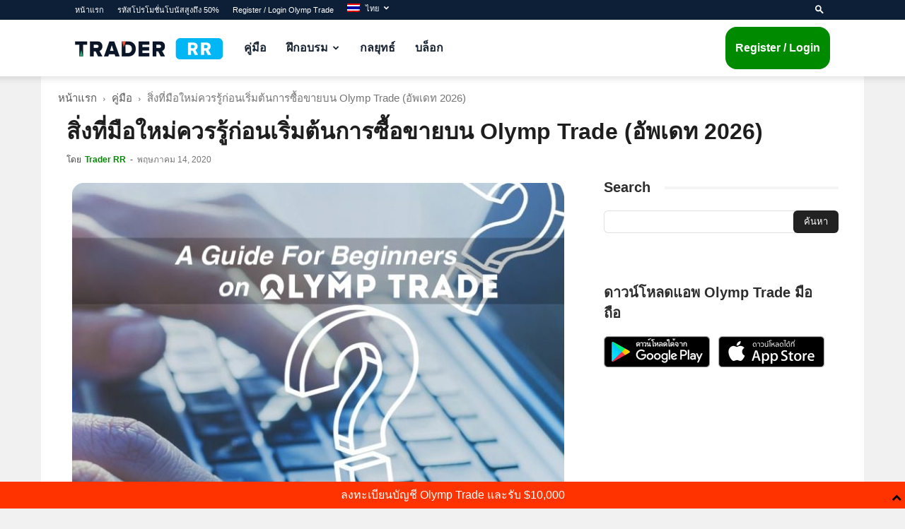

--- FILE ---
content_type: text/html; charset=UTF-8
request_url: https://traderrr.com/th/sing-thi-mu-x-him-khwr-ru-k-xn-reim-tn-kar-sux-khay-bn-olymp-trade/
body_size: 31016
content:
<!doctype html >
<!--[if IE 8]>    <html class="ie8" lang="en"> <![endif]-->
<!--[if IE 9]>    <html class="ie9" lang="en"> <![endif]-->
<!--[if gt IE 8]><!--> <html lang="th"> <!--<![endif]-->
<head>
    <title>สิ่งที่มือใหม่ควรรู้ก่อนเริ่มต้นการซื้อขายบน Olymp Trade (อัพเดท 2026)</title>
    <meta charset="UTF-8" />
    <meta name="viewport" content="width=device-width, initial-scale=1.0">
    <link rel="pingback" href="https://traderrr.com/xmlrpc.php" />
    <meta name='robots' content='index, follow, max-image-preview:large, max-snippet:-1, max-video-preview:-1' />
<link rel="icon" type="image/png" href="https://traderrr.com/images/favicon-32x32.png"><link rel="apple-touch-icon" sizes="76x76" href="https://traderrr.com/images/apple-touch-icon-76x76.png"/><link rel="apple-touch-icon" sizes="120x120" href="https://traderrr.com/images/apple-touch-icon-120x120.png"/><link rel="apple-touch-icon" sizes="152x152" href="https://traderrr.com/images/apple-touch-icon-152x152.png"/><link rel="apple-touch-icon" sizes="114x114" href="https://traderrr.com/images/apple-touch-icon-114x114.png"/><link rel="apple-touch-icon" sizes="144x144" href="https://traderrr.com/images/apple-touch-icon-144x144.png"/>
	<!-- This site is optimized with the Yoast SEO Premium plugin v25.2 (Yoast SEO v26.8) - https://yoast.com/product/yoast-seo-premium-wordpress/ -->
	<meta name="description" content="ฉันสามารถสร้างรายได้จาก Olymp Trade ? การซื้อขายเป็นเรื่องง่ายในการซื้อขายของ Olymp Trade หรือไม่? ตลาดการค้าที่ดีที่สุดสำหรับมือใหม่คืออะไร? คุณมาถูกที่แล้ว" />
	<link rel="canonical" href="https://traderrr.com/th/sing-thi-mu-x-him-khwr-ru-k-xn-reim-tn-kar-sux-khay-bn-olymp-trade/" />
	<meta property="og:locale" content="th_TH" />
	<meta property="og:type" content="article" />
	<meta property="og:title" content="สิ่งที่มือใหม่ควรรู้ก่อนเริ่มต้นการซื้อขายบน Olymp Trade (อัพเดท 2026)" />
	<meta property="og:description" content="ฉันสามารถสร้างรายได้จาก Olymp Trade ? การซื้อขายเป็นเรื่องง่ายในการซื้อขายของ Olymp Trade หรือไม่? ตลาดการค้าที่ดีที่สุดสำหรับมือใหม่คืออะไร? คุณมาถูกที่แล้ว" />
	<meta property="og:url" content="https://traderrr.com/th/sing-thi-mu-x-him-khwr-ru-k-xn-reim-tn-kar-sux-khay-bn-olymp-trade/" />
	<meta property="og:site_name" content="TraderRR" />
	<meta property="article:published_time" content="2020-05-14T16:58:04+00:00" />
	<meta property="og:image" content="https://traderrr.com/wp-content/uploads/2020/04/a-guide-for-trader-with-fixed-time-trade-on-olymp-trade.jpg" />
	<meta property="og:image:width" content="720" />
	<meta property="og:image:height" content="540" />
	<meta property="og:image:type" content="image/jpeg" />
	<meta name="author" content="Trader RR" />
	<meta name="twitter:card" content="summary_large_image" />
	<meta name="twitter:label1" content="Written by" />
	<meta name="twitter:data1" content="Trader RR" />
	<meta name="twitter:label2" content="Est. reading time" />
	<meta name="twitter:data2" content="1 นาที" />
	<script type="application/ld+json" class="yoast-schema-graph">{"@context":"https://schema.org","@graph":[{"@type":"Article","@id":"https://traderrr.com/th/sing-thi-mu-x-him-khwr-ru-k-xn-reim-tn-kar-sux-khay-bn-olymp-trade/#article","isPartOf":{"@id":"https://traderrr.com/th/sing-thi-mu-x-him-khwr-ru-k-xn-reim-tn-kar-sux-khay-bn-olymp-trade/"},"author":{"name":"Trader RR","@id":"https://traderrr.com/th/#/schema/person/6f93ab2a066bcd736b35a5577ff8ada9"},"headline":"สิ่งที่มือใหม่ควรรู้ก่อนเริ่มต้นการซื้อขายบน Olymp Trade (อัพเดท 2026)","datePublished":"2020-05-14T16:58:04+00:00","mainEntityOfPage":{"@id":"https://traderrr.com/th/sing-thi-mu-x-him-khwr-ru-k-xn-reim-tn-kar-sux-khay-bn-olymp-trade/"},"wordCount":110,"commentCount":0,"publisher":{"@id":"https://traderrr.com/th/#organization"},"image":{"@id":"https://traderrr.com/th/sing-thi-mu-x-him-khwr-ru-k-xn-reim-tn-kar-sux-khay-bn-olymp-trade/#primaryimage"},"thumbnailUrl":"https://traderrr.com/wp-content/uploads/2020/04/a-guide-for-trader-with-fixed-time-trade-on-olymp-trade.jpg","keywords":["ftt olymptrade","olymptrade รหัสโปรโมชั่น","การค้า Olymp Trade","การค้าขายระหว่างประเทศ","การค้าขายโอลิมปิก","การค้าเวลาคงที่","การซื้อขายเวลาคงที่","กำไรโอลิมปิก","ขายทำกำไรโอลิมปิก","คำแนะนำเกี่ยวกับการแข่งขันกีฬาโอลิมปิก","คู่มือ faq olymptrade","คู่มือ ftt olymptrade","คู่มือผู้เริ่มต้นโอลิมปิก","คู่มือสำหรับ olymptrade มือใหม่","คู่มือสำหรับโอลิมปิก","คู่มือโอลิมปิกเริ่มต้น","ซื้อขายง่าย Olymp Trade","ตรวจสอบรายการเริ่มต้น","ตลาดที่ดีที่สุดโอลิมปิก","ตลาดโอลิมปิกที่ดีที่สุด","ทำเงินกับโอลิมปิก","เกี่ยวกับ Olymp Trade","เริ่มต้นทำการซื้อขาย Olymp Trade","แนะนำวิธีใช้ olymptrade เริ่มต้น"],"articleSection":["คู่มือ"],"inLanguage":"th"},{"@type":"WebPage","@id":"https://traderrr.com/th/sing-thi-mu-x-him-khwr-ru-k-xn-reim-tn-kar-sux-khay-bn-olymp-trade/","url":"https://traderrr.com/th/sing-thi-mu-x-him-khwr-ru-k-xn-reim-tn-kar-sux-khay-bn-olymp-trade/","name":"สิ่งที่มือใหม่ควรรู้ก่อนเริ่มต้นการซื้อขายบน Olymp Trade (อัพเดท 2026)","isPartOf":{"@id":"https://traderrr.com/th/#website"},"primaryImageOfPage":{"@id":"https://traderrr.com/th/sing-thi-mu-x-him-khwr-ru-k-xn-reim-tn-kar-sux-khay-bn-olymp-trade/#primaryimage"},"image":{"@id":"https://traderrr.com/th/sing-thi-mu-x-him-khwr-ru-k-xn-reim-tn-kar-sux-khay-bn-olymp-trade/#primaryimage"},"thumbnailUrl":"https://traderrr.com/wp-content/uploads/2020/04/a-guide-for-trader-with-fixed-time-trade-on-olymp-trade.jpg","datePublished":"2020-05-14T16:58:04+00:00","description":"ฉันสามารถสร้างรายได้จาก Olymp Trade ? การซื้อขายเป็นเรื่องง่ายในการซื้อขายของ Olymp Trade หรือไม่? ตลาดการค้าที่ดีที่สุดสำหรับมือใหม่คืออะไร? คุณมาถูกที่แล้ว","breadcrumb":{"@id":"https://traderrr.com/th/sing-thi-mu-x-him-khwr-ru-k-xn-reim-tn-kar-sux-khay-bn-olymp-trade/#breadcrumb"},"inLanguage":"th","potentialAction":[{"@type":"ReadAction","target":["https://traderrr.com/th/sing-thi-mu-x-him-khwr-ru-k-xn-reim-tn-kar-sux-khay-bn-olymp-trade/"]}]},{"@type":"ImageObject","inLanguage":"th","@id":"https://traderrr.com/th/sing-thi-mu-x-him-khwr-ru-k-xn-reim-tn-kar-sux-khay-bn-olymp-trade/#primaryimage","url":"https://traderrr.com/wp-content/uploads/2020/04/a-guide-for-trader-with-fixed-time-trade-on-olymp-trade.jpg","contentUrl":"https://traderrr.com/wp-content/uploads/2020/04/a-guide-for-trader-with-fixed-time-trade-on-olymp-trade.jpg","width":720,"height":540,"caption":"A guide for beginner on Olymp Trade"},{"@type":"BreadcrumbList","@id":"https://traderrr.com/th/sing-thi-mu-x-him-khwr-ru-k-xn-reim-tn-kar-sux-khay-bn-olymp-trade/#breadcrumb","itemListElement":[{"@type":"ListItem","position":1,"name":"Home","item":"https://traderrr.com/th/"},{"@type":"ListItem","position":2,"name":"สิ่งที่มือใหม่ควรรู้ก่อนเริ่มต้นการซื้อขายบน Olymp Trade (อัพเดท 2021)"}]},{"@type":"WebSite","@id":"https://traderrr.com/th/#website","url":"https://traderrr.com/th/","name":"TraderRR","description":"Sharing experience of trade Olymp Trade","publisher":{"@id":"https://traderrr.com/th/#organization"},"potentialAction":[{"@type":"SearchAction","target":{"@type":"EntryPoint","urlTemplate":"https://traderrr.com/th/?s={search_term_string}"},"query-input":{"@type":"PropertyValueSpecification","valueRequired":true,"valueName":"search_term_string"}}],"inLanguage":"th"},{"@type":"Organization","@id":"https://traderrr.com/th/#organization","name":"Trader RR","url":"https://traderrr.com/th/","logo":{"@type":"ImageObject","inLanguage":"th","@id":"https://traderrr.com/th/#/schema/logo/image/","url":"https://traderrr.com/wp-content/uploads/2020/05/traderrr-logo-dark.png","contentUrl":"https://traderrr.com/wp-content/uploads/2020/05/traderrr-logo-dark.png","width":684,"height":98,"caption":"Trader RR"},"image":{"@id":"https://traderrr.com/th/#/schema/logo/image/"}},{"@type":"Person","@id":"https://traderrr.com/th/#/schema/person/6f93ab2a066bcd736b35a5577ff8ada9","name":"Trader RR","image":{"@type":"ImageObject","inLanguage":"th","@id":"https://traderrr.com/th/#/schema/person/image/","url":"https://secure.gravatar.com/avatar/3e90b9152dea1b4dd03c223b64733e1d7e957a47d63b7714e4086c8e36239043?s=96&d=mm&r=g","contentUrl":"https://secure.gravatar.com/avatar/3e90b9152dea1b4dd03c223b64733e1d7e957a47d63b7714e4086c8e36239043?s=96&d=mm&r=g","caption":"Trader RR"},"sameAs":["https://traderrr.com"]}]}</script>
	<!-- / Yoast SEO Premium plugin. -->


<link rel="alternate" type="application/rss+xml" title="TraderRR &raquo; ฟีด" href="https://traderrr.com/th/feed/" />
<link rel="alternate" title="oEmbed (JSON)" type="application/json+oembed" href="https://traderrr.com/th/wp-json/oembed/1.0/embed?url=https%3A%2F%2Ftraderrr.com%2Fth%2Fsing-thi-mu-x-him-khwr-ru-k-xn-reim-tn-kar-sux-khay-bn-olymp-trade%2F" />
<link rel="alternate" title="oEmbed (XML)" type="text/xml+oembed" href="https://traderrr.com/th/wp-json/oembed/1.0/embed?url=https%3A%2F%2Ftraderrr.com%2Fth%2Fsing-thi-mu-x-him-khwr-ru-k-xn-reim-tn-kar-sux-khay-bn-olymp-trade%2F&#038;format=xml" />
<style id='wp-img-auto-sizes-contain-inline-css' type='text/css'>
img:is([sizes=auto i],[sizes^="auto," i]){contain-intrinsic-size:3000px 1500px}
/*# sourceURL=wp-img-auto-sizes-contain-inline-css */
</style>
<style id='wp-emoji-styles-inline-css' type='text/css'>

	img.wp-smiley, img.emoji {
		display: inline !important;
		border: none !important;
		box-shadow: none !important;
		height: 1em !important;
		width: 1em !important;
		margin: 0 0.07em !important;
		vertical-align: -0.1em !important;
		background: none !important;
		padding: 0 !important;
	}
/*# sourceURL=wp-emoji-styles-inline-css */
</style>
<style id='classic-theme-styles-inline-css' type='text/css'>
/*! This file is auto-generated */
.wp-block-button__link{color:#fff;background-color:#32373c;border-radius:9999px;box-shadow:none;text-decoration:none;padding:calc(.667em + 2px) calc(1.333em + 2px);font-size:1.125em}.wp-block-file__button{background:#32373c;color:#fff;text-decoration:none}
/*# sourceURL=/wp-includes/css/classic-themes.min.css */
</style>
<link rel='stylesheet' id='toc-screen-css' href='https://traderrr.com/wp-content/plugins/table-of-contents-plus/screen.min.css?ver=2411.1' type='text/css' media='all' />
<link rel='stylesheet' id='wpml-legacy-horizontal-list-0-css' href='https://traderrr.com/wp-content/plugins/sitepress-multilingual-cms/templates/language-switchers/legacy-list-horizontal/style.min.css?ver=1' type='text/css' media='all' />
<style id='wpml-legacy-horizontal-list-0-inline-css' type='text/css'>
.wpml-ls-statics-footer a, .wpml-ls-statics-footer .wpml-ls-sub-menu a, .wpml-ls-statics-footer .wpml-ls-sub-menu a:link, .wpml-ls-statics-footer li:not(.wpml-ls-current-language) .wpml-ls-link, .wpml-ls-statics-footer li:not(.wpml-ls-current-language) .wpml-ls-link:link {color:#444444;background-color:#ffffff;}.wpml-ls-statics-footer .wpml-ls-sub-menu a:hover,.wpml-ls-statics-footer .wpml-ls-sub-menu a:focus, .wpml-ls-statics-footer .wpml-ls-sub-menu a:link:hover, .wpml-ls-statics-footer .wpml-ls-sub-menu a:link:focus {color:#000000;background-color:#eeeeee;}.wpml-ls-statics-footer .wpml-ls-current-language > a {color:#444444;background-color:#ffffff;}.wpml-ls-statics-footer .wpml-ls-current-language:hover>a, .wpml-ls-statics-footer .wpml-ls-current-language>a:focus {color:#000000;background-color:#eeeeee;}
/*# sourceURL=wpml-legacy-horizontal-list-0-inline-css */
</style>
<link rel='stylesheet' id='wpml-legacy-post-translations-0-css' href='https://traderrr.com/wp-content/plugins/sitepress-multilingual-cms/templates/language-switchers/legacy-post-translations/style.min.css?ver=1' type='text/css' media='all' />
<link rel='stylesheet' id='wpml-menu-item-0-css' href='https://traderrr.com/wp-content/plugins/sitepress-multilingual-cms/templates/language-switchers/menu-item/style.min.css?ver=1' type='text/css' media='all' />
<link rel='stylesheet' id='td-plugin-multi-purpose-css' href='https://traderrr.com/wp-content/plugins/td-composer/td-multi-purpose/style.css?ver=492e3cf54bd42df3b24a3de8e2307caf' type='text/css' media='all' />
<link rel='stylesheet' id='td-theme-css' href='https://traderrr.com/wp-content/themes/Newspaper/style.css?ver=12.7' type='text/css' media='all' />
<style id='td-theme-inline-css' type='text/css'>@media (max-width:767px){.td-header-desktop-wrap{display:none}}@media (min-width:767px){.td-header-mobile-wrap{display:none}}</style>
<link rel='stylesheet' id='td-theme-child-css' href='https://traderrr.com/wp-content/themes/rr/style.css?ver=12.7c' type='text/css' media='all' />
<link rel='stylesheet' id='td-legacy-framework-front-style-css' href='https://traderrr.com/wp-content/plugins/td-composer/legacy/Newspaper/assets/css/td_legacy_main.css?ver=492e3cf54bd42df3b24a3de8e2307caf' type='text/css' media='all' />
<link rel='stylesheet' id='td-standard-pack-framework-front-style-css' href='https://traderrr.com/wp-content/plugins/td-standard-pack/Newspaper/assets/css/td_standard_pack_main.css?ver=8ae1459a1d876d507918f73cef68310e' type='text/css' media='all' />
<script type="text/javascript" src="https://traderrr.com/wp-includes/js/jquery/jquery.min.js?ver=3.7.1" id="jquery-core-js"></script>
<script type="text/javascript" src="https://traderrr.com/wp-includes/js/jquery/jquery-migrate.min.js?ver=3.4.1" id="jquery-migrate-js"></script>
<link rel="https://api.w.org/" href="https://traderrr.com/th/wp-json/" /><link rel="alternate" title="JSON" type="application/json" href="https://traderrr.com/th/wp-json/wp/v2/posts/827" /><link rel="EditURI" type="application/rsd+xml" title="RSD" href="https://traderrr.com/xmlrpc.php?rsd" />
<meta name="generator" content="WordPress 6.9" />
<link rel='shortlink' href='https://traderrr.com/th/?p=827' />
<meta name="generator" content="WPML ver:4.8.6 stt:5,1,21,25,42,52,57;" />
<link rel="amphtml" href="https://traderrr.com/th/sing-thi-mu-x-him-khwr-ru-k-xn-reim-tn-kar-sux-khay-bn-olymp-trade/amp/">
<!-- JS generated by theme -->

<script type="text/javascript" id="td-generated-header-js">
    
    

	    var tdBlocksArray = []; //here we store all the items for the current page

	    // td_block class - each ajax block uses a object of this class for requests
	    function tdBlock() {
		    this.id = '';
		    this.block_type = 1; //block type id (1-234 etc)
		    this.atts = '';
		    this.td_column_number = '';
		    this.td_current_page = 1; //
		    this.post_count = 0; //from wp
		    this.found_posts = 0; //from wp
		    this.max_num_pages = 0; //from wp
		    this.td_filter_value = ''; //current live filter value
		    this.is_ajax_running = false;
		    this.td_user_action = ''; // load more or infinite loader (used by the animation)
		    this.header_color = '';
		    this.ajax_pagination_infinite_stop = ''; //show load more at page x
	    }

        // td_js_generator - mini detector
        ( function () {
            var htmlTag = document.getElementsByTagName("html")[0];

	        if ( navigator.userAgent.indexOf("MSIE 10.0") > -1 ) {
                htmlTag.className += ' ie10';
            }

            if ( !!navigator.userAgent.match(/Trident.*rv\:11\./) ) {
                htmlTag.className += ' ie11';
            }

	        if ( navigator.userAgent.indexOf("Edge") > -1 ) {
                htmlTag.className += ' ieEdge';
            }

            if ( /(iPad|iPhone|iPod)/g.test(navigator.userAgent) ) {
                htmlTag.className += ' td-md-is-ios';
            }

            var user_agent = navigator.userAgent.toLowerCase();
            if ( user_agent.indexOf("android") > -1 ) {
                htmlTag.className += ' td-md-is-android';
            }

            if ( -1 !== navigator.userAgent.indexOf('Mac OS X')  ) {
                htmlTag.className += ' td-md-is-os-x';
            }

            if ( /chrom(e|ium)/.test(navigator.userAgent.toLowerCase()) ) {
               htmlTag.className += ' td-md-is-chrome';
            }

            if ( -1 !== navigator.userAgent.indexOf('Firefox') ) {
                htmlTag.className += ' td-md-is-firefox';
            }

            if ( -1 !== navigator.userAgent.indexOf('Safari') && -1 === navigator.userAgent.indexOf('Chrome') ) {
                htmlTag.className += ' td-md-is-safari';
            }

            if( -1 !== navigator.userAgent.indexOf('IEMobile') ){
                htmlTag.className += ' td-md-is-iemobile';
            }

        })();

        var tdLocalCache = {};

        ( function () {
            "use strict";

            tdLocalCache = {
                data: {},
                remove: function (resource_id) {
                    delete tdLocalCache.data[resource_id];
                },
                exist: function (resource_id) {
                    return tdLocalCache.data.hasOwnProperty(resource_id) && tdLocalCache.data[resource_id] !== null;
                },
                get: function (resource_id) {
                    return tdLocalCache.data[resource_id];
                },
                set: function (resource_id, cachedData) {
                    tdLocalCache.remove(resource_id);
                    tdLocalCache.data[resource_id] = cachedData;
                }
            };
        })();

    
    
var td_viewport_interval_list=[{"limitBottom":767,"sidebarWidth":228},{"limitBottom":1018,"sidebarWidth":300},{"limitBottom":1140,"sidebarWidth":324}];
var tdc_is_installed="yes";
var tdc_domain_active=false;
var td_ajax_url="https:\/\/traderrr.com\/wp-admin\/admin-ajax.php?td_theme_name=Newspaper&v=12.7";
var td_get_template_directory_uri="https:\/\/traderrr.com\/wp-content\/plugins\/td-composer\/legacy\/common";
var tds_snap_menu="";
var tds_logo_on_sticky="";
var tds_header_style="tdm_header_style_1";
var td_please_wait="\u0e01\u0e23\u0e38\u0e13\u0e32\u0e23\u0e2d\u0e2a\u0e31\u0e01\u0e04\u0e23\u0e39\u0e48\u2026";
var td_email_user_pass_incorrect="\u0e1c\u0e39\u0e49\u0e43\u0e0a\u0e49\u0e2b\u0e23\u0e37\u0e2d\u0e23\u0e2b\u0e31\u0e2a\u0e1c\u0e48\u0e32\u0e19\u0e44\u0e21\u0e48\u0e16\u0e39\u0e01\u0e15\u0e49\u0e2d\u0e07!";
var td_email_user_incorrect="\u0e2d\u0e35\u0e40\u0e21\u0e25\u0e4c\u0e2b\u0e23\u0e37\u0e2d\u0e0a\u0e37\u0e48\u0e2d\u0e1c\u0e39\u0e49\u0e43\u0e0a\u0e49\u0e44\u0e21\u0e48\u0e16\u0e39\u0e01\u0e15\u0e49\u0e2d\u0e07!";
var td_email_incorrect="\u0e2d\u0e35\u0e40\u0e21\u0e25\u0e4c\u0e44\u0e21\u0e48\u0e16\u0e39\u0e01\u0e15\u0e49\u0e2d\u0e07!";
var td_user_incorrect="Username incorrect!";
var td_email_user_empty="Email or username empty!";
var td_pass_empty="Pass empty!";
var td_pass_pattern_incorrect="Invalid Pass Pattern!";
var td_retype_pass_incorrect="Retyped Pass incorrect!";
var tds_more_articles_on_post_enable="";
var tds_more_articles_on_post_time_to_wait="";
var tds_more_articles_on_post_pages_distance_from_top=0;
var tds_captcha="";
var tds_theme_color_site_wide="#0070eb";
var tds_smart_sidebar="enabled";
var tdThemeName="Newspaper";
var tdThemeNameWl="Newspaper";
var td_magnific_popup_translation_tPrev="\u0e01\u0e48\u0e2d\u0e19\u0e2b\u0e19\u0e49\u0e32\u0e19\u0e35\u0e49 (\u0e1b\u0e38\u0e48\u0e21\u0e25\u0e39\u0e01\u0e28\u0e23\u0e0b\u0e49\u0e32\u0e22)";
var td_magnific_popup_translation_tNext="\u0e16\u0e31\u0e14\u0e44\u0e1b (\u0e1b\u0e38\u0e48\u0e21\u0e25\u0e39\u0e01\u0e28\u0e23\u0e02\u0e27\u0e32)";
var td_magnific_popup_translation_tCounter="%curr%\u0e02\u0e2d\u0e07%total%";
var td_magnific_popup_translation_ajax_tError="\u0e40\u0e19\u0e37\u0e49\u0e2d\u0e2b\u0e32\u0e08\u0e32\u0e01%url%\u0e44\u0e21\u0e48\u0e2a\u0e32\u0e21\u0e32\u0e23\u0e16\u0e42\u0e2b\u0e25\u0e14";
var td_magnific_popup_translation_image_tError="\u0e23\u0e39\u0e1b\u0e20\u0e32\u0e1e#%curr%\u0e44\u0e21\u0e48\u0e2a\u0e32\u0e21\u0e32\u0e23\u0e16\u0e42\u0e2b\u0e25\u0e14";
var tdBlockNonce="02322eab78";
var tdMobileMenu="enabled";
var tdMobileSearch="enabled";
var tdDateNamesI18n={"month_names":["\u0e21\u0e01\u0e23\u0e32\u0e04\u0e21","\u0e01\u0e38\u0e21\u0e20\u0e32\u0e1e\u0e31\u0e19\u0e18\u0e4c","\u0e21\u0e35\u0e19\u0e32\u0e04\u0e21","\u0e40\u0e21\u0e29\u0e32\u0e22\u0e19","\u0e1e\u0e24\u0e29\u0e20\u0e32\u0e04\u0e21","\u0e21\u0e34\u0e16\u0e38\u0e19\u0e32\u0e22\u0e19","\u0e01\u0e23\u0e01\u0e0e\u0e32\u0e04\u0e21","\u0e2a\u0e34\u0e07\u0e2b\u0e32\u0e04\u0e21","\u0e01\u0e31\u0e19\u0e22\u0e32\u0e22\u0e19","\u0e15\u0e38\u0e25\u0e32\u0e04\u0e21","\u0e1e\u0e24\u0e28\u0e08\u0e34\u0e01\u0e32\u0e22\u0e19","\u0e18\u0e31\u0e19\u0e27\u0e32\u0e04\u0e21"],"month_names_short":["\u0e21.\u0e04.","\u0e01.\u0e1e.","\u0e21\u0e35.\u0e04.","\u0e40\u0e21.\u0e22.","\u0e1e.\u0e04.","\u0e21\u0e34.\u0e22.","\u0e01.\u0e04.","\u0e2a.\u0e04.","\u0e01.\u0e22.","\u0e15.\u0e04.","\u0e1e.\u0e22.","\u0e18.\u0e04."],"day_names":["\u0e27\u0e31\u0e19\u0e2d\u0e32\u0e17\u0e34\u0e15\u0e22\u0e4c","\u0e27\u0e31\u0e19\u0e08\u0e31\u0e19\u0e17\u0e23\u0e4c","\u0e27\u0e31\u0e19\u0e2d\u0e31\u0e07\u0e04\u0e32\u0e23","\u0e27\u0e31\u0e19\u0e1e\u0e38\u0e18","\u0e27\u0e31\u0e19\u0e1e\u0e24\u0e2b\u0e31\u0e2a\u0e1a\u0e14\u0e35","\u0e27\u0e31\u0e19\u0e28\u0e38\u0e01\u0e23\u0e4c","\u0e27\u0e31\u0e19\u0e40\u0e2a\u0e32\u0e23\u0e4c"],"day_names_short":["\u0e2d\u0e32\u0e17\u0e34\u0e15\u0e22\u0e4c","\u0e08\u0e31\u0e19\u0e17\u0e23\u0e4c","\u0e2d\u0e31\u0e07\u0e04\u0e32\u0e23","\u0e1e\u0e38\u0e18","\u0e1e\u0e24\u0e2b\u0e31\u0e2a","\u0e28\u0e38\u0e01\u0e23\u0e4c","\u0e40\u0e2a\u0e32\u0e23\u0e4c"]};
var tdb_modal_confirm="\u0e1a\u0e31\u0e19\u0e17\u0e36\u0e01";
var tdb_modal_cancel="\u0e22\u0e01\u0e40\u0e25\u0e34\u0e01";
var tdb_modal_confirm_alt="\u0e43\u0e0a\u0e48";
var tdb_modal_cancel_alt="\u0e40\u0e25\u0e02\u0e17\u0e35\u0e48";
var td_deploy_mode="deploy";
var td_ad_background_click_link="";
var td_ad_background_click_target="";
</script>


<!-- Header style compiled by theme -->

<style>.td-page-content .widgettitle{color:#fff}ul.sf-menu>.menu-item>a{font-size:16px;font-style:normal;text-transform:none}:root{--td_theme_color:#0070eb;--td_slider_text:rgba(0,112,235,0.7);--td_header_color:#ffffff;--td_text_header_color:#2d2d2d;--td_mobile_menu_color:#0d1f36;--td_mobile_gradient_one_mob:#0c1729;--td_mobile_gradient_two_mob:#008ee1;--td_mobile_text_active_color:#02a6f2;--td_page_title_color:#1e1e1e;--td_page_content_color:#1e1e1e;--td_page_h_color:#1e1e1e}.td-header-style-12 .td-header-menu-wrap-full,.td-header-style-12 .td-affix,.td-grid-style-1.td-hover-1 .td-big-grid-post:hover .td-post-category,.td-grid-style-5.td-hover-1 .td-big-grid-post:hover .td-post-category,.td_category_template_3 .td-current-sub-category,.td_category_template_8 .td-category-header .td-category a.td-current-sub-category,.td_category_template_4 .td-category-siblings .td-category a:hover,.td_block_big_grid_9.td-grid-style-1 .td-post-category,.td_block_big_grid_9.td-grid-style-5 .td-post-category,.td-grid-style-6.td-hover-1 .td-module-thumb:after,.tdm-menu-active-style5 .td-header-menu-wrap .sf-menu>.current-menu-item>a,.tdm-menu-active-style5 .td-header-menu-wrap .sf-menu>.current-menu-ancestor>a,.tdm-menu-active-style5 .td-header-menu-wrap .sf-menu>.current-category-ancestor>a,.tdm-menu-active-style5 .td-header-menu-wrap .sf-menu>li>a:hover,.tdm-menu-active-style5 .td-header-menu-wrap .sf-menu>.sfHover>a{background-color:#0070eb}.td_mega_menu_sub_cats .cur-sub-cat,.td-mega-span h3 a:hover,.td_mod_mega_menu:hover .entry-title a,.header-search-wrap .result-msg a:hover,.td-header-top-menu .td-drop-down-search .td_module_wrap:hover .entry-title a,.td-header-top-menu .td-icon-search:hover,.td-header-wrap .result-msg a:hover,.top-header-menu li a:hover,.top-header-menu .current-menu-item>a,.top-header-menu .current-menu-ancestor>a,.top-header-menu .current-category-ancestor>a,.td-social-icon-wrap>a:hover,.td-header-sp-top-widget .td-social-icon-wrap a:hover,.td_mod_related_posts:hover h3>a,.td-post-template-11 .td-related-title .td-related-left:hover,.td-post-template-11 .td-related-title .td-related-right:hover,.td-post-template-11 .td-related-title .td-cur-simple-item,.td-post-template-11 .td_block_related_posts .td-next-prev-wrap a:hover,.td-category-header .td-pulldown-category-filter-link:hover,.td-category-siblings .td-subcat-dropdown a:hover,.td-category-siblings .td-subcat-dropdown a.td-current-sub-category,.footer-text-wrap .footer-email-wrap a,.footer-social-wrap a:hover,.td_module_17 .td-read-more a:hover,.td_module_18 .td-read-more a:hover,.td_module_19 .td-post-author-name a:hover,.td-pulldown-syle-2 .td-subcat-dropdown:hover .td-subcat-more span,.td-pulldown-syle-2 .td-subcat-dropdown:hover .td-subcat-more i,.td-pulldown-syle-3 .td-subcat-dropdown:hover .td-subcat-more span,.td-pulldown-syle-3 .td-subcat-dropdown:hover .td-subcat-more i,.tdm-menu-active-style3 .tdm-header.td-header-wrap .sf-menu>.current-category-ancestor>a,.tdm-menu-active-style3 .tdm-header.td-header-wrap .sf-menu>.current-menu-ancestor>a,.tdm-menu-active-style3 .tdm-header.td-header-wrap .sf-menu>.current-menu-item>a,.tdm-menu-active-style3 .tdm-header.td-header-wrap .sf-menu>.sfHover>a,.tdm-menu-active-style3 .tdm-header.td-header-wrap .sf-menu>li>a:hover{color:#0070eb}.td-mega-menu-page .wpb_content_element ul li a:hover,.td-theme-wrap .td-aj-search-results .td_module_wrap:hover .entry-title a,.td-theme-wrap .header-search-wrap .result-msg a:hover{color:#0070eb!important}.td_category_template_8 .td-category-header .td-category a.td-current-sub-category,.td_category_template_4 .td-category-siblings .td-category a:hover,.tdm-menu-active-style4 .tdm-header .sf-menu>.current-menu-item>a,.tdm-menu-active-style4 .tdm-header .sf-menu>.current-menu-ancestor>a,.tdm-menu-active-style4 .tdm-header .sf-menu>.current-category-ancestor>a,.tdm-menu-active-style4 .tdm-header .sf-menu>li>a:hover,.tdm-menu-active-style4 .tdm-header .sf-menu>.sfHover>a{border-color:#0070eb}.td-header-wrap .td-header-top-menu-full,.td-header-wrap .top-header-menu .sub-menu,.tdm-header-style-1.td-header-wrap .td-header-top-menu-full,.tdm-header-style-1.td-header-wrap .top-header-menu .sub-menu,.tdm-header-style-2.td-header-wrap .td-header-top-menu-full,.tdm-header-style-2.td-header-wrap .top-header-menu .sub-menu,.tdm-header-style-3.td-header-wrap .td-header-top-menu-full,.tdm-header-style-3.td-header-wrap .top-header-menu .sub-menu{background-color:#0d1f36}.td-header-style-8 .td-header-top-menu-full{background-color:transparent}.td-header-style-8 .td-header-top-menu-full .td-header-top-menu{background-color:#0d1f36;padding-left:15px;padding-right:15px}.td-header-wrap .td-header-top-menu-full .td-header-top-menu,.td-header-wrap .td-header-top-menu-full{border-bottom:none}.td-header-top-menu,.td-header-top-menu a,.td-header-wrap .td-header-top-menu-full .td-header-top-menu,.td-header-wrap .td-header-top-menu-full a,.td-header-style-8 .td-header-top-menu,.td-header-style-8 .td-header-top-menu a,.td-header-top-menu .td-drop-down-search .entry-title a{color:#ffffff}.top-header-menu .current-menu-item>a,.top-header-menu .current-menu-ancestor>a,.top-header-menu .current-category-ancestor>a,.top-header-menu li a:hover,.td-header-sp-top-widget .td-icon-search:hover{color:#02a6f2}.td-header-wrap .td-header-sp-top-widget .td-icon-font,.td-header-style-7 .td-header-top-menu .td-social-icon-wrap .td-icon-font{color:#ffffff}.td-header-wrap .td-header-sp-top-widget i.td-icon-font:hover{color:#02a6f2}.td-header-wrap .td-header-menu-wrap-full,.td-header-menu-wrap.td-affix,.td-header-style-3 .td-header-main-menu,.td-header-style-3 .td-affix .td-header-main-menu,.td-header-style-4 .td-header-main-menu,.td-header-style-4 .td-affix .td-header-main-menu,.td-header-style-8 .td-header-menu-wrap.td-affix,.td-header-style-8 .td-header-top-menu-full{background-color:#ffffff}.td-boxed-layout .td-header-style-3 .td-header-menu-wrap,.td-boxed-layout .td-header-style-4 .td-header-menu-wrap,.td-header-style-3 .td_stretch_content .td-header-menu-wrap,.td-header-style-4 .td_stretch_content .td-header-menu-wrap{background-color:#ffffff!important}@media (min-width:1019px){.td-header-style-1 .td-header-sp-recs,.td-header-style-1 .td-header-sp-logo{margin-bottom:28px}}@media (min-width:768px) and (max-width:1018px){.td-header-style-1 .td-header-sp-recs,.td-header-style-1 .td-header-sp-logo{margin-bottom:14px}}.td-header-style-7 .td-header-top-menu{border-bottom:none}.sf-menu>.current-menu-item>a:after,.sf-menu>.current-menu-ancestor>a:after,.sf-menu>.current-category-ancestor>a:after,.sf-menu>li:hover>a:after,.sf-menu>.sfHover>a:after,.td_block_mega_menu .td-next-prev-wrap a:hover,.td-mega-span .td-post-category:hover,.td-header-wrap .black-menu .sf-menu>li>a:hover,.td-header-wrap .black-menu .sf-menu>.current-menu-ancestor>a,.td-header-wrap .black-menu .sf-menu>.sfHover>a,.td-header-wrap .black-menu .sf-menu>.current-menu-item>a,.td-header-wrap .black-menu .sf-menu>.current-menu-ancestor>a,.td-header-wrap .black-menu .sf-menu>.current-category-ancestor>a,.tdm-menu-active-style5 .tdm-header .td-header-menu-wrap .sf-menu>.current-menu-item>a,.tdm-menu-active-style5 .tdm-header .td-header-menu-wrap .sf-menu>.current-menu-ancestor>a,.tdm-menu-active-style5 .tdm-header .td-header-menu-wrap .sf-menu>.current-category-ancestor>a,.tdm-menu-active-style5 .tdm-header .td-header-menu-wrap .sf-menu>li>a:hover,.tdm-menu-active-style5 .tdm-header .td-header-menu-wrap .sf-menu>.sfHover>a{background-color:#008ee1}.td_block_mega_menu .td-next-prev-wrap a:hover,.tdm-menu-active-style4 .tdm-header .sf-menu>.current-menu-item>a,.tdm-menu-active-style4 .tdm-header .sf-menu>.current-menu-ancestor>a,.tdm-menu-active-style4 .tdm-header .sf-menu>.current-category-ancestor>a,.tdm-menu-active-style4 .tdm-header .sf-menu>li>a:hover,.tdm-menu-active-style4 .tdm-header .sf-menu>.sfHover>a{border-color:#008ee1}.header-search-wrap .td-drop-down-search:before{border-color:transparent transparent #008ee1 transparent}.td_mega_menu_sub_cats .cur-sub-cat,.td_mod_mega_menu:hover .entry-title a,.td-theme-wrap .sf-menu ul .td-menu-item>a:hover,.td-theme-wrap .sf-menu ul .sfHover>a,.td-theme-wrap .sf-menu ul .current-menu-ancestor>a,.td-theme-wrap .sf-menu ul .current-category-ancestor>a,.td-theme-wrap .sf-menu ul .current-menu-item>a,.tdm-menu-active-style3 .tdm-header.td-header-wrap .sf-menu>.current-menu-item>a,.tdm-menu-active-style3 .tdm-header.td-header-wrap .sf-menu>.current-menu-ancestor>a,.tdm-menu-active-style3 .tdm-header.td-header-wrap .sf-menu>.current-category-ancestor>a,.tdm-menu-active-style3 .tdm-header.td-header-wrap .sf-menu>li>a:hover,.tdm-menu-active-style3 .tdm-header.td-header-wrap .sf-menu>.sfHover>a{color:#008ee1}.td-header-wrap .td-header-menu-wrap .sf-menu>li>a,.td-header-wrap .td-header-menu-social .td-social-icon-wrap a,.td-header-style-4 .td-header-menu-social .td-social-icon-wrap i,.td-header-style-5 .td-header-menu-social .td-social-icon-wrap i,.td-header-style-6 .td-header-menu-social .td-social-icon-wrap i,.td-header-style-12 .td-header-menu-social .td-social-icon-wrap i,.td-header-wrap .header-search-wrap #td-header-search-button .td-icon-search{color:#192432}.td-header-wrap .td-header-menu-social+.td-search-wrapper #td-header-search-button:before{background-color:#192432}ul.sf-menu>.td-menu-item>a,.td-theme-wrap .td-header-menu-social{font-size:16px;font-style:normal;text-transform:none}.td-header-menu-wrap.td-affix,.td-header-style-3 .td-affix .td-header-main-menu,.td-header-style-4 .td-affix .td-header-main-menu,.td-header-style-8 .td-header-menu-wrap.td-affix{background-color:#ffffff}.td-affix .sf-menu>.current-menu-item>a:after,.td-affix .sf-menu>.current-menu-ancestor>a:after,.td-affix .sf-menu>.current-category-ancestor>a:after,.td-affix .sf-menu>li:hover>a:after,.td-affix .sf-menu>.sfHover>a:after,.td-header-wrap .td-affix .black-menu .sf-menu>li>a:hover,.td-header-wrap .td-affix .black-menu .sf-menu>.current-menu-ancestor>a,.td-header-wrap .td-affix .black-menu .sf-menu>.sfHover>a,.td-affix .header-search-wrap .td-drop-down-search:after,.td-affix .header-search-wrap .td-drop-down-search .btn:hover,.td-header-wrap .td-affix .black-menu .sf-menu>.current-menu-item>a,.td-header-wrap .td-affix .black-menu .sf-menu>.current-menu-ancestor>a,.td-header-wrap .td-affix .black-menu .sf-menu>.current-category-ancestor>a,.tdm-menu-active-style5 .tdm-header .td-header-menu-wrap.td-affix .sf-menu>.current-menu-item>a,.tdm-menu-active-style5 .tdm-header .td-header-menu-wrap.td-affix .sf-menu>.current-menu-ancestor>a,.tdm-menu-active-style5 .tdm-header .td-header-menu-wrap.td-affix .sf-menu>.current-category-ancestor>a,.tdm-menu-active-style5 .tdm-header .td-header-menu-wrap.td-affix .sf-menu>li>a:hover,.tdm-menu-active-style5 .tdm-header .td-header-menu-wrap.td-affix .sf-menu>.sfHover>a{background-color:#192432}.td-affix .header-search-wrap .td-drop-down-search:before{border-color:transparent transparent #192432 transparent}.tdm-menu-active-style4 .tdm-header .td-affix .sf-menu>.current-menu-item>a,.tdm-menu-active-style4 .tdm-header .td-affix .sf-menu>.current-menu-ancestor>a,.tdm-menu-active-style4 .tdm-header .td-affix .sf-menu>.current-category-ancestor>a,.tdm-menu-active-style4 .tdm-header .td-affix .sf-menu>li>a:hover,.tdm-menu-active-style4 .tdm-header .td-affix .sf-menu>.sfHover>a{border-color:#192432}.td-theme-wrap .td-affix .sf-menu ul .td-menu-item>a:hover,.td-theme-wrap .td-affix .sf-menu ul .sfHover>a,.td-theme-wrap .td-affix .sf-menu ul .current-menu-ancestor>a,.td-theme-wrap .td-affix .sf-menu ul .current-category-ancestor>a,.td-theme-wrap .td-affix .sf-menu ul .current-menu-item>a,.tdm-menu-active-style3 .tdm-header .td-affix .sf-menu>.current-menu-item>a,.tdm-menu-active-style3 .tdm-header .td-affix .sf-menu>.current-menu-ancestor>a,.tdm-menu-active-style3 .tdm-header .td-affix .sf-menu>.current-category-ancestor>a,.tdm-menu-active-style3 .tdm-header .td-affix .sf-menu>li>a:hover,.tdm-menu-active-style3 .tdm-header .td-affix .sf-menu>.sfHover>a{color:#192432}.td-header-wrap .td-header-menu-wrap.td-affix .sf-menu>li>a,.td-header-wrap .td-affix .td-header-menu-social .td-social-icon-wrap a,.td-header-style-4 .td-affix .td-header-menu-social .td-social-icon-wrap i,.td-header-style-5 .td-affix .td-header-menu-social .td-social-icon-wrap i,.td-header-style-6 .td-affix .td-header-menu-social .td-social-icon-wrap i,.td-header-style-12 .td-affix .td-header-menu-social .td-social-icon-wrap i,.td-header-wrap .td-affix .header-search-wrap .td-icon-search{color:#192432}.td-header-wrap .td-affix .td-header-menu-social+.td-search-wrapper #td-header-search-button:before{background-color:#192432}.td-header-wrap .td-header-menu-social .td-social-icon-wrap a{color:#192432}.td-header-wrap .td-header-menu-social .td-social-icon-wrap:hover i{color:#192432}.td-theme-wrap .td-aj-search-results .td-module-title a,.td-theme-wrap #td-header-search,.td-theme-wrap .header-search-wrap .result-msg a{color:#0d1f36}.td-theme-wrap .header-search-wrap .td-drop-down-search .btn:hover,.td-theme-wrap .td-aj-search-results .td_module_wrap:hover .entry-title a,.td-theme-wrap .header-search-wrap .result-msg a:hover{color:#02a6f2!important}.td-banner-wrap-full,.td-header-style-11 .td-logo-wrap-full{background-color:#ffffff}.td-header-style-11 .td-logo-wrap-full{border-bottom:0}@media (min-width:1019px){.td-header-style-2 .td-header-sp-recs,.td-header-style-5 .td-a-rec-id-header>div,.td-header-style-5 .td-g-rec-id-header>.adsbygoogle,.td-header-style-6 .td-a-rec-id-header>div,.td-header-style-6 .td-g-rec-id-header>.adsbygoogle,.td-header-style-7 .td-a-rec-id-header>div,.td-header-style-7 .td-g-rec-id-header>.adsbygoogle,.td-header-style-8 .td-a-rec-id-header>div,.td-header-style-8 .td-g-rec-id-header>.adsbygoogle,.td-header-style-12 .td-a-rec-id-header>div,.td-header-style-12 .td-g-rec-id-header>.adsbygoogle{margin-bottom:24px!important}}@media (min-width:768px) and (max-width:1018px){.td-header-style-2 .td-header-sp-recs,.td-header-style-5 .td-a-rec-id-header>div,.td-header-style-5 .td-g-rec-id-header>.adsbygoogle,.td-header-style-6 .td-a-rec-id-header>div,.td-header-style-6 .td-g-rec-id-header>.adsbygoogle,.td-header-style-7 .td-a-rec-id-header>div,.td-header-style-7 .td-g-rec-id-header>.adsbygoogle,.td-header-style-8 .td-a-rec-id-header>div,.td-header-style-8 .td-g-rec-id-header>.adsbygoogle,.td-header-style-12 .td-a-rec-id-header>div,.td-header-style-12 .td-g-rec-id-header>.adsbygoogle{margin-bottom:14px!important}}.td-header-wrap .td-logo-text-container .td-logo-text{color:#0c1729}.td-header-wrap .td-logo-text-container .td-tagline-text{color:#0c1729}.td-theme-wrap .sf-menu .td-normal-menu .sub-menu .td-menu-item>a{color:#0d1f36}.td-theme-wrap .sf-menu .td-normal-menu .td-menu-item>a:hover,.td-theme-wrap .sf-menu .td-normal-menu .sfHover>a,.td-theme-wrap .sf-menu .td-normal-menu .current-menu-ancestor>a,.td-theme-wrap .sf-menu .td-normal-menu .current-category-ancestor>a,.td-theme-wrap .sf-menu .td-normal-menu .current-menu-item>a{color:#02a6f2}.td-footer-wrapper,.td-footer-wrapper .td_block_template_7 .td-block-title>*,.td-footer-wrapper .td_block_template_17 .td-block-title,.td-footer-wrapper .td-block-title-wrap .td-wrapper-pulldown-filter{background-color:#0d1f36}.td-footer-wrapper .footer-social-wrap .td-icon-font{color:#ffffff}.td-footer-wrapper .footer-social-wrap i.td-icon-font:hover{color:#0295d9}.td-sub-footer-container{background-color:#060d19}.td-sub-footer-container,.td-subfooter-menu li a{color:#ffffff}.td-subfooter-menu li a:hover{color:#29b0ff}.td-footer-wrapper .block-title>span,.td-footer-wrapper .block-title>a,.td-footer-wrapper .widgettitle,.td-theme-wrap .td-footer-wrapper .td-container .td-block-title>*,.td-theme-wrap .td-footer-wrapper .td_block_template_6 .td-block-title:before{color:#ffffff}.td-footer-wrapper::before{opacity:0.1}.post .td-post-header .entry-title{color:#1e1e1e}.td_module_15 .entry-title a{color:#1e1e1e}.td-module-meta-info .td-post-author-name a{color:#008a00}.td-post-content,.td-post-content p{color:#1e1e1e}.td-post-content h1,.td-post-content h2,.td-post-content h3,.td-post-content h4,.td-post-content h5,.td-post-content h6{color:#1e1e1e}body{background-color:#f1f1f1}.td-page-content .widgettitle{color:#fff}ul.sf-menu>.menu-item>a{font-size:16px;font-style:normal;text-transform:none}:root{--td_theme_color:#0070eb;--td_slider_text:rgba(0,112,235,0.7);--td_header_color:#ffffff;--td_text_header_color:#2d2d2d;--td_mobile_menu_color:#0d1f36;--td_mobile_gradient_one_mob:#0c1729;--td_mobile_gradient_two_mob:#008ee1;--td_mobile_text_active_color:#02a6f2;--td_page_title_color:#1e1e1e;--td_page_content_color:#1e1e1e;--td_page_h_color:#1e1e1e}.td-header-style-12 .td-header-menu-wrap-full,.td-header-style-12 .td-affix,.td-grid-style-1.td-hover-1 .td-big-grid-post:hover .td-post-category,.td-grid-style-5.td-hover-1 .td-big-grid-post:hover .td-post-category,.td_category_template_3 .td-current-sub-category,.td_category_template_8 .td-category-header .td-category a.td-current-sub-category,.td_category_template_4 .td-category-siblings .td-category a:hover,.td_block_big_grid_9.td-grid-style-1 .td-post-category,.td_block_big_grid_9.td-grid-style-5 .td-post-category,.td-grid-style-6.td-hover-1 .td-module-thumb:after,.tdm-menu-active-style5 .td-header-menu-wrap .sf-menu>.current-menu-item>a,.tdm-menu-active-style5 .td-header-menu-wrap .sf-menu>.current-menu-ancestor>a,.tdm-menu-active-style5 .td-header-menu-wrap .sf-menu>.current-category-ancestor>a,.tdm-menu-active-style5 .td-header-menu-wrap .sf-menu>li>a:hover,.tdm-menu-active-style5 .td-header-menu-wrap .sf-menu>.sfHover>a{background-color:#0070eb}.td_mega_menu_sub_cats .cur-sub-cat,.td-mega-span h3 a:hover,.td_mod_mega_menu:hover .entry-title a,.header-search-wrap .result-msg a:hover,.td-header-top-menu .td-drop-down-search .td_module_wrap:hover .entry-title a,.td-header-top-menu .td-icon-search:hover,.td-header-wrap .result-msg a:hover,.top-header-menu li a:hover,.top-header-menu .current-menu-item>a,.top-header-menu .current-menu-ancestor>a,.top-header-menu .current-category-ancestor>a,.td-social-icon-wrap>a:hover,.td-header-sp-top-widget .td-social-icon-wrap a:hover,.td_mod_related_posts:hover h3>a,.td-post-template-11 .td-related-title .td-related-left:hover,.td-post-template-11 .td-related-title .td-related-right:hover,.td-post-template-11 .td-related-title .td-cur-simple-item,.td-post-template-11 .td_block_related_posts .td-next-prev-wrap a:hover,.td-category-header .td-pulldown-category-filter-link:hover,.td-category-siblings .td-subcat-dropdown a:hover,.td-category-siblings .td-subcat-dropdown a.td-current-sub-category,.footer-text-wrap .footer-email-wrap a,.footer-social-wrap a:hover,.td_module_17 .td-read-more a:hover,.td_module_18 .td-read-more a:hover,.td_module_19 .td-post-author-name a:hover,.td-pulldown-syle-2 .td-subcat-dropdown:hover .td-subcat-more span,.td-pulldown-syle-2 .td-subcat-dropdown:hover .td-subcat-more i,.td-pulldown-syle-3 .td-subcat-dropdown:hover .td-subcat-more span,.td-pulldown-syle-3 .td-subcat-dropdown:hover .td-subcat-more i,.tdm-menu-active-style3 .tdm-header.td-header-wrap .sf-menu>.current-category-ancestor>a,.tdm-menu-active-style3 .tdm-header.td-header-wrap .sf-menu>.current-menu-ancestor>a,.tdm-menu-active-style3 .tdm-header.td-header-wrap .sf-menu>.current-menu-item>a,.tdm-menu-active-style3 .tdm-header.td-header-wrap .sf-menu>.sfHover>a,.tdm-menu-active-style3 .tdm-header.td-header-wrap .sf-menu>li>a:hover{color:#0070eb}.td-mega-menu-page .wpb_content_element ul li a:hover,.td-theme-wrap .td-aj-search-results .td_module_wrap:hover .entry-title a,.td-theme-wrap .header-search-wrap .result-msg a:hover{color:#0070eb!important}.td_category_template_8 .td-category-header .td-category a.td-current-sub-category,.td_category_template_4 .td-category-siblings .td-category a:hover,.tdm-menu-active-style4 .tdm-header .sf-menu>.current-menu-item>a,.tdm-menu-active-style4 .tdm-header .sf-menu>.current-menu-ancestor>a,.tdm-menu-active-style4 .tdm-header .sf-menu>.current-category-ancestor>a,.tdm-menu-active-style4 .tdm-header .sf-menu>li>a:hover,.tdm-menu-active-style4 .tdm-header .sf-menu>.sfHover>a{border-color:#0070eb}.td-header-wrap .td-header-top-menu-full,.td-header-wrap .top-header-menu .sub-menu,.tdm-header-style-1.td-header-wrap .td-header-top-menu-full,.tdm-header-style-1.td-header-wrap .top-header-menu .sub-menu,.tdm-header-style-2.td-header-wrap .td-header-top-menu-full,.tdm-header-style-2.td-header-wrap .top-header-menu .sub-menu,.tdm-header-style-3.td-header-wrap .td-header-top-menu-full,.tdm-header-style-3.td-header-wrap .top-header-menu .sub-menu{background-color:#0d1f36}.td-header-style-8 .td-header-top-menu-full{background-color:transparent}.td-header-style-8 .td-header-top-menu-full .td-header-top-menu{background-color:#0d1f36;padding-left:15px;padding-right:15px}.td-header-wrap .td-header-top-menu-full .td-header-top-menu,.td-header-wrap .td-header-top-menu-full{border-bottom:none}.td-header-top-menu,.td-header-top-menu a,.td-header-wrap .td-header-top-menu-full .td-header-top-menu,.td-header-wrap .td-header-top-menu-full a,.td-header-style-8 .td-header-top-menu,.td-header-style-8 .td-header-top-menu a,.td-header-top-menu .td-drop-down-search .entry-title a{color:#ffffff}.top-header-menu .current-menu-item>a,.top-header-menu .current-menu-ancestor>a,.top-header-menu .current-category-ancestor>a,.top-header-menu li a:hover,.td-header-sp-top-widget .td-icon-search:hover{color:#02a6f2}.td-header-wrap .td-header-sp-top-widget .td-icon-font,.td-header-style-7 .td-header-top-menu .td-social-icon-wrap .td-icon-font{color:#ffffff}.td-header-wrap .td-header-sp-top-widget i.td-icon-font:hover{color:#02a6f2}.td-header-wrap .td-header-menu-wrap-full,.td-header-menu-wrap.td-affix,.td-header-style-3 .td-header-main-menu,.td-header-style-3 .td-affix .td-header-main-menu,.td-header-style-4 .td-header-main-menu,.td-header-style-4 .td-affix .td-header-main-menu,.td-header-style-8 .td-header-menu-wrap.td-affix,.td-header-style-8 .td-header-top-menu-full{background-color:#ffffff}.td-boxed-layout .td-header-style-3 .td-header-menu-wrap,.td-boxed-layout .td-header-style-4 .td-header-menu-wrap,.td-header-style-3 .td_stretch_content .td-header-menu-wrap,.td-header-style-4 .td_stretch_content .td-header-menu-wrap{background-color:#ffffff!important}@media (min-width:1019px){.td-header-style-1 .td-header-sp-recs,.td-header-style-1 .td-header-sp-logo{margin-bottom:28px}}@media (min-width:768px) and (max-width:1018px){.td-header-style-1 .td-header-sp-recs,.td-header-style-1 .td-header-sp-logo{margin-bottom:14px}}.td-header-style-7 .td-header-top-menu{border-bottom:none}.sf-menu>.current-menu-item>a:after,.sf-menu>.current-menu-ancestor>a:after,.sf-menu>.current-category-ancestor>a:after,.sf-menu>li:hover>a:after,.sf-menu>.sfHover>a:after,.td_block_mega_menu .td-next-prev-wrap a:hover,.td-mega-span .td-post-category:hover,.td-header-wrap .black-menu .sf-menu>li>a:hover,.td-header-wrap .black-menu .sf-menu>.current-menu-ancestor>a,.td-header-wrap .black-menu .sf-menu>.sfHover>a,.td-header-wrap .black-menu .sf-menu>.current-menu-item>a,.td-header-wrap .black-menu .sf-menu>.current-menu-ancestor>a,.td-header-wrap .black-menu .sf-menu>.current-category-ancestor>a,.tdm-menu-active-style5 .tdm-header .td-header-menu-wrap .sf-menu>.current-menu-item>a,.tdm-menu-active-style5 .tdm-header .td-header-menu-wrap .sf-menu>.current-menu-ancestor>a,.tdm-menu-active-style5 .tdm-header .td-header-menu-wrap .sf-menu>.current-category-ancestor>a,.tdm-menu-active-style5 .tdm-header .td-header-menu-wrap .sf-menu>li>a:hover,.tdm-menu-active-style5 .tdm-header .td-header-menu-wrap .sf-menu>.sfHover>a{background-color:#008ee1}.td_block_mega_menu .td-next-prev-wrap a:hover,.tdm-menu-active-style4 .tdm-header .sf-menu>.current-menu-item>a,.tdm-menu-active-style4 .tdm-header .sf-menu>.current-menu-ancestor>a,.tdm-menu-active-style4 .tdm-header .sf-menu>.current-category-ancestor>a,.tdm-menu-active-style4 .tdm-header .sf-menu>li>a:hover,.tdm-menu-active-style4 .tdm-header .sf-menu>.sfHover>a{border-color:#008ee1}.header-search-wrap .td-drop-down-search:before{border-color:transparent transparent #008ee1 transparent}.td_mega_menu_sub_cats .cur-sub-cat,.td_mod_mega_menu:hover .entry-title a,.td-theme-wrap .sf-menu ul .td-menu-item>a:hover,.td-theme-wrap .sf-menu ul .sfHover>a,.td-theme-wrap .sf-menu ul .current-menu-ancestor>a,.td-theme-wrap .sf-menu ul .current-category-ancestor>a,.td-theme-wrap .sf-menu ul .current-menu-item>a,.tdm-menu-active-style3 .tdm-header.td-header-wrap .sf-menu>.current-menu-item>a,.tdm-menu-active-style3 .tdm-header.td-header-wrap .sf-menu>.current-menu-ancestor>a,.tdm-menu-active-style3 .tdm-header.td-header-wrap .sf-menu>.current-category-ancestor>a,.tdm-menu-active-style3 .tdm-header.td-header-wrap .sf-menu>li>a:hover,.tdm-menu-active-style3 .tdm-header.td-header-wrap .sf-menu>.sfHover>a{color:#008ee1}.td-header-wrap .td-header-menu-wrap .sf-menu>li>a,.td-header-wrap .td-header-menu-social .td-social-icon-wrap a,.td-header-style-4 .td-header-menu-social .td-social-icon-wrap i,.td-header-style-5 .td-header-menu-social .td-social-icon-wrap i,.td-header-style-6 .td-header-menu-social .td-social-icon-wrap i,.td-header-style-12 .td-header-menu-social .td-social-icon-wrap i,.td-header-wrap .header-search-wrap #td-header-search-button .td-icon-search{color:#192432}.td-header-wrap .td-header-menu-social+.td-search-wrapper #td-header-search-button:before{background-color:#192432}ul.sf-menu>.td-menu-item>a,.td-theme-wrap .td-header-menu-social{font-size:16px;font-style:normal;text-transform:none}.td-header-menu-wrap.td-affix,.td-header-style-3 .td-affix .td-header-main-menu,.td-header-style-4 .td-affix .td-header-main-menu,.td-header-style-8 .td-header-menu-wrap.td-affix{background-color:#ffffff}.td-affix .sf-menu>.current-menu-item>a:after,.td-affix .sf-menu>.current-menu-ancestor>a:after,.td-affix .sf-menu>.current-category-ancestor>a:after,.td-affix .sf-menu>li:hover>a:after,.td-affix .sf-menu>.sfHover>a:after,.td-header-wrap .td-affix .black-menu .sf-menu>li>a:hover,.td-header-wrap .td-affix .black-menu .sf-menu>.current-menu-ancestor>a,.td-header-wrap .td-affix .black-menu .sf-menu>.sfHover>a,.td-affix .header-search-wrap .td-drop-down-search:after,.td-affix .header-search-wrap .td-drop-down-search .btn:hover,.td-header-wrap .td-affix .black-menu .sf-menu>.current-menu-item>a,.td-header-wrap .td-affix .black-menu .sf-menu>.current-menu-ancestor>a,.td-header-wrap .td-affix .black-menu .sf-menu>.current-category-ancestor>a,.tdm-menu-active-style5 .tdm-header .td-header-menu-wrap.td-affix .sf-menu>.current-menu-item>a,.tdm-menu-active-style5 .tdm-header .td-header-menu-wrap.td-affix .sf-menu>.current-menu-ancestor>a,.tdm-menu-active-style5 .tdm-header .td-header-menu-wrap.td-affix .sf-menu>.current-category-ancestor>a,.tdm-menu-active-style5 .tdm-header .td-header-menu-wrap.td-affix .sf-menu>li>a:hover,.tdm-menu-active-style5 .tdm-header .td-header-menu-wrap.td-affix .sf-menu>.sfHover>a{background-color:#192432}.td-affix .header-search-wrap .td-drop-down-search:before{border-color:transparent transparent #192432 transparent}.tdm-menu-active-style4 .tdm-header .td-affix .sf-menu>.current-menu-item>a,.tdm-menu-active-style4 .tdm-header .td-affix .sf-menu>.current-menu-ancestor>a,.tdm-menu-active-style4 .tdm-header .td-affix .sf-menu>.current-category-ancestor>a,.tdm-menu-active-style4 .tdm-header .td-affix .sf-menu>li>a:hover,.tdm-menu-active-style4 .tdm-header .td-affix .sf-menu>.sfHover>a{border-color:#192432}.td-theme-wrap .td-affix .sf-menu ul .td-menu-item>a:hover,.td-theme-wrap .td-affix .sf-menu ul .sfHover>a,.td-theme-wrap .td-affix .sf-menu ul .current-menu-ancestor>a,.td-theme-wrap .td-affix .sf-menu ul .current-category-ancestor>a,.td-theme-wrap .td-affix .sf-menu ul .current-menu-item>a,.tdm-menu-active-style3 .tdm-header .td-affix .sf-menu>.current-menu-item>a,.tdm-menu-active-style3 .tdm-header .td-affix .sf-menu>.current-menu-ancestor>a,.tdm-menu-active-style3 .tdm-header .td-affix .sf-menu>.current-category-ancestor>a,.tdm-menu-active-style3 .tdm-header .td-affix .sf-menu>li>a:hover,.tdm-menu-active-style3 .tdm-header .td-affix .sf-menu>.sfHover>a{color:#192432}.td-header-wrap .td-header-menu-wrap.td-affix .sf-menu>li>a,.td-header-wrap .td-affix .td-header-menu-social .td-social-icon-wrap a,.td-header-style-4 .td-affix .td-header-menu-social .td-social-icon-wrap i,.td-header-style-5 .td-affix .td-header-menu-social .td-social-icon-wrap i,.td-header-style-6 .td-affix .td-header-menu-social .td-social-icon-wrap i,.td-header-style-12 .td-affix .td-header-menu-social .td-social-icon-wrap i,.td-header-wrap .td-affix .header-search-wrap .td-icon-search{color:#192432}.td-header-wrap .td-affix .td-header-menu-social+.td-search-wrapper #td-header-search-button:before{background-color:#192432}.td-header-wrap .td-header-menu-social .td-social-icon-wrap a{color:#192432}.td-header-wrap .td-header-menu-social .td-social-icon-wrap:hover i{color:#192432}.td-theme-wrap .td-aj-search-results .td-module-title a,.td-theme-wrap #td-header-search,.td-theme-wrap .header-search-wrap .result-msg a{color:#0d1f36}.td-theme-wrap .header-search-wrap .td-drop-down-search .btn:hover,.td-theme-wrap .td-aj-search-results .td_module_wrap:hover .entry-title a,.td-theme-wrap .header-search-wrap .result-msg a:hover{color:#02a6f2!important}.td-banner-wrap-full,.td-header-style-11 .td-logo-wrap-full{background-color:#ffffff}.td-header-style-11 .td-logo-wrap-full{border-bottom:0}@media (min-width:1019px){.td-header-style-2 .td-header-sp-recs,.td-header-style-5 .td-a-rec-id-header>div,.td-header-style-5 .td-g-rec-id-header>.adsbygoogle,.td-header-style-6 .td-a-rec-id-header>div,.td-header-style-6 .td-g-rec-id-header>.adsbygoogle,.td-header-style-7 .td-a-rec-id-header>div,.td-header-style-7 .td-g-rec-id-header>.adsbygoogle,.td-header-style-8 .td-a-rec-id-header>div,.td-header-style-8 .td-g-rec-id-header>.adsbygoogle,.td-header-style-12 .td-a-rec-id-header>div,.td-header-style-12 .td-g-rec-id-header>.adsbygoogle{margin-bottom:24px!important}}@media (min-width:768px) and (max-width:1018px){.td-header-style-2 .td-header-sp-recs,.td-header-style-5 .td-a-rec-id-header>div,.td-header-style-5 .td-g-rec-id-header>.adsbygoogle,.td-header-style-6 .td-a-rec-id-header>div,.td-header-style-6 .td-g-rec-id-header>.adsbygoogle,.td-header-style-7 .td-a-rec-id-header>div,.td-header-style-7 .td-g-rec-id-header>.adsbygoogle,.td-header-style-8 .td-a-rec-id-header>div,.td-header-style-8 .td-g-rec-id-header>.adsbygoogle,.td-header-style-12 .td-a-rec-id-header>div,.td-header-style-12 .td-g-rec-id-header>.adsbygoogle{margin-bottom:14px!important}}.td-header-wrap .td-logo-text-container .td-logo-text{color:#0c1729}.td-header-wrap .td-logo-text-container .td-tagline-text{color:#0c1729}.td-theme-wrap .sf-menu .td-normal-menu .sub-menu .td-menu-item>a{color:#0d1f36}.td-theme-wrap .sf-menu .td-normal-menu .td-menu-item>a:hover,.td-theme-wrap .sf-menu .td-normal-menu .sfHover>a,.td-theme-wrap .sf-menu .td-normal-menu .current-menu-ancestor>a,.td-theme-wrap .sf-menu .td-normal-menu .current-category-ancestor>a,.td-theme-wrap .sf-menu .td-normal-menu .current-menu-item>a{color:#02a6f2}.td-footer-wrapper,.td-footer-wrapper .td_block_template_7 .td-block-title>*,.td-footer-wrapper .td_block_template_17 .td-block-title,.td-footer-wrapper .td-block-title-wrap .td-wrapper-pulldown-filter{background-color:#0d1f36}.td-footer-wrapper .footer-social-wrap .td-icon-font{color:#ffffff}.td-footer-wrapper .footer-social-wrap i.td-icon-font:hover{color:#0295d9}.td-sub-footer-container{background-color:#060d19}.td-sub-footer-container,.td-subfooter-menu li a{color:#ffffff}.td-subfooter-menu li a:hover{color:#29b0ff}.td-footer-wrapper .block-title>span,.td-footer-wrapper .block-title>a,.td-footer-wrapper .widgettitle,.td-theme-wrap .td-footer-wrapper .td-container .td-block-title>*,.td-theme-wrap .td-footer-wrapper .td_block_template_6 .td-block-title:before{color:#ffffff}.td-footer-wrapper::before{opacity:0.1}.post .td-post-header .entry-title{color:#1e1e1e}.td_module_15 .entry-title a{color:#1e1e1e}.td-module-meta-info .td-post-author-name a{color:#008a00}.td-post-content,.td-post-content p{color:#1e1e1e}.td-post-content h1,.td-post-content h2,.td-post-content h3,.td-post-content h4,.td-post-content h5,.td-post-content h6{color:#1e1e1e}</style>

<!-- Global site tag (gtag.js) - Google Analytics -->
<script async src="https://www.googletagmanager.com/gtag/js?id=UA-166303439-1"></script>
<script>
  window.dataLayer = window.dataLayer || [];
  function gtag(){dataLayer.push(arguments);}
  gtag('js', new Date());

  gtag('config', 'UA-166303439-1');
</script>


<script type="application/ld+json">
    {
        "@context": "https://schema.org",
        "@type": "BreadcrumbList",
        "itemListElement": [
            {
                "@type": "ListItem",
                "position": 1,
                "item": {
                    "@type": "WebSite",
                    "@id": "https://traderrr.com/th//",
                    "name": "หน้าแรก"
                }
            },
            {
                "@type": "ListItem",
                "position": 2,
                    "item": {
                    "@type": "WebPage",
                    "@id": "https://traderrr.com/th/category/tutorials/",
                    "name": "คู่มือ"
                }
            }
            ,{
                "@type": "ListItem",
                "position": 3,
                    "item": {
                    "@type": "WebPage",
                    "@id": "https://traderrr.com/th/sing-thi-mu-x-him-khwr-ru-k-xn-reim-tn-kar-sux-khay-bn-olymp-trade/",
                    "name": "สิ่งที่มือใหม่ควรรู้ก่อนเริ่มต้นการซื้อขายบน Olymp Trade (อัพเดท 2026)"                                
                }
            }    
        ]
    }
</script>
<link rel="icon" href="https://traderrr.com/wp-content/uploads/2020/05/cropped-icon1-32x32.png" sizes="32x32" />
<link rel="icon" href="https://traderrr.com/wp-content/uploads/2020/05/cropped-icon1-192x192.png" sizes="192x192" />
<link rel="apple-touch-icon" href="https://traderrr.com/wp-content/uploads/2020/05/cropped-icon1-180x180.png" />
<meta name="msapplication-TileImage" content="https://traderrr.com/wp-content/uploads/2020/05/cropped-icon1-270x270.png" />

<!-- Button style compiled by theme -->

<style>.tdm-btn-style1{background-color:#0070eb}.tdm-btn-style2:before{border-color:#0070eb}.tdm-btn-style2{color:#0070eb}.tdm-btn-style3{-webkit-box-shadow:0 2px 16px #0070eb;-moz-box-shadow:0 2px 16px #0070eb;box-shadow:0 2px 16px #0070eb}.tdm-btn-style3:hover{-webkit-box-shadow:0 4px 26px #0070eb;-moz-box-shadow:0 4px 26px #0070eb;box-shadow:0 4px 26px #0070eb}</style>

	<style id="tdw-css-placeholder"></style>    <link rel="apple-touch-icon" sizes="180x180" href="https://traderrr.com/images/apple-touch-icon.png">
    <link rel="icon" type="image/png" sizes="32x32" href="https://traderrr.com/images/favicon-32x32.png">
    <link rel="icon" type="image/png" sizes="192x192" href="https://traderrr.com/images/android-chrome-192x192.png">
    <link rel="icon" type="image/png" sizes="16x16" href="https://traderrr.com/images/favicon-16x16.png">
    <link rel="manifest" href="https://traderrr.com/webmanifest.json">
    <link rel="mask-icon" href="https://traderrr.com/images/safari-pinned-tab.svg" color="#0c1729">
    <link rel="shortcut icon" href="https://traderrr.com/images/favicon.ico">
    <meta name="apple-mobile-web-app-title" content="Trader RR">
    <meta name="application-name" content="Trader RR">
    <meta name="msapplication-TileColor" content="#ffffff">
    <meta name="msapplication-TileImage" content="https://traderrr.com/images/mstile-144x144.png">
    <meta name="msapplication-config" content="https://traderrr.com/images/browserconfig.xml">
    <meta name="theme-color" content="#0c1729">
<style id='global-styles-inline-css' type='text/css'>
:root{--wp--preset--aspect-ratio--square: 1;--wp--preset--aspect-ratio--4-3: 4/3;--wp--preset--aspect-ratio--3-4: 3/4;--wp--preset--aspect-ratio--3-2: 3/2;--wp--preset--aspect-ratio--2-3: 2/3;--wp--preset--aspect-ratio--16-9: 16/9;--wp--preset--aspect-ratio--9-16: 9/16;--wp--preset--color--black: #000000;--wp--preset--color--cyan-bluish-gray: #abb8c3;--wp--preset--color--white: #ffffff;--wp--preset--color--pale-pink: #f78da7;--wp--preset--color--vivid-red: #cf2e2e;--wp--preset--color--luminous-vivid-orange: #ff6900;--wp--preset--color--luminous-vivid-amber: #fcb900;--wp--preset--color--light-green-cyan: #7bdcb5;--wp--preset--color--vivid-green-cyan: #00d084;--wp--preset--color--pale-cyan-blue: #8ed1fc;--wp--preset--color--vivid-cyan-blue: #0693e3;--wp--preset--color--vivid-purple: #9b51e0;--wp--preset--gradient--vivid-cyan-blue-to-vivid-purple: linear-gradient(135deg,rgb(6,147,227) 0%,rgb(155,81,224) 100%);--wp--preset--gradient--light-green-cyan-to-vivid-green-cyan: linear-gradient(135deg,rgb(122,220,180) 0%,rgb(0,208,130) 100%);--wp--preset--gradient--luminous-vivid-amber-to-luminous-vivid-orange: linear-gradient(135deg,rgb(252,185,0) 0%,rgb(255,105,0) 100%);--wp--preset--gradient--luminous-vivid-orange-to-vivid-red: linear-gradient(135deg,rgb(255,105,0) 0%,rgb(207,46,46) 100%);--wp--preset--gradient--very-light-gray-to-cyan-bluish-gray: linear-gradient(135deg,rgb(238,238,238) 0%,rgb(169,184,195) 100%);--wp--preset--gradient--cool-to-warm-spectrum: linear-gradient(135deg,rgb(74,234,220) 0%,rgb(151,120,209) 20%,rgb(207,42,186) 40%,rgb(238,44,130) 60%,rgb(251,105,98) 80%,rgb(254,248,76) 100%);--wp--preset--gradient--blush-light-purple: linear-gradient(135deg,rgb(255,206,236) 0%,rgb(152,150,240) 100%);--wp--preset--gradient--blush-bordeaux: linear-gradient(135deg,rgb(254,205,165) 0%,rgb(254,45,45) 50%,rgb(107,0,62) 100%);--wp--preset--gradient--luminous-dusk: linear-gradient(135deg,rgb(255,203,112) 0%,rgb(199,81,192) 50%,rgb(65,88,208) 100%);--wp--preset--gradient--pale-ocean: linear-gradient(135deg,rgb(255,245,203) 0%,rgb(182,227,212) 50%,rgb(51,167,181) 100%);--wp--preset--gradient--electric-grass: linear-gradient(135deg,rgb(202,248,128) 0%,rgb(113,206,126) 100%);--wp--preset--gradient--midnight: linear-gradient(135deg,rgb(2,3,129) 0%,rgb(40,116,252) 100%);--wp--preset--font-size--small: 11px;--wp--preset--font-size--medium: 20px;--wp--preset--font-size--large: 32px;--wp--preset--font-size--x-large: 42px;--wp--preset--font-size--regular: 15px;--wp--preset--font-size--larger: 50px;--wp--preset--spacing--20: 0.44rem;--wp--preset--spacing--30: 0.67rem;--wp--preset--spacing--40: 1rem;--wp--preset--spacing--50: 1.5rem;--wp--preset--spacing--60: 2.25rem;--wp--preset--spacing--70: 3.38rem;--wp--preset--spacing--80: 5.06rem;--wp--preset--shadow--natural: 6px 6px 9px rgba(0, 0, 0, 0.2);--wp--preset--shadow--deep: 12px 12px 50px rgba(0, 0, 0, 0.4);--wp--preset--shadow--sharp: 6px 6px 0px rgba(0, 0, 0, 0.2);--wp--preset--shadow--outlined: 6px 6px 0px -3px rgb(255, 255, 255), 6px 6px rgb(0, 0, 0);--wp--preset--shadow--crisp: 6px 6px 0px rgb(0, 0, 0);}:where(.is-layout-flex){gap: 0.5em;}:where(.is-layout-grid){gap: 0.5em;}body .is-layout-flex{display: flex;}.is-layout-flex{flex-wrap: wrap;align-items: center;}.is-layout-flex > :is(*, div){margin: 0;}body .is-layout-grid{display: grid;}.is-layout-grid > :is(*, div){margin: 0;}:where(.wp-block-columns.is-layout-flex){gap: 2em;}:where(.wp-block-columns.is-layout-grid){gap: 2em;}:where(.wp-block-post-template.is-layout-flex){gap: 1.25em;}:where(.wp-block-post-template.is-layout-grid){gap: 1.25em;}.has-black-color{color: var(--wp--preset--color--black) !important;}.has-cyan-bluish-gray-color{color: var(--wp--preset--color--cyan-bluish-gray) !important;}.has-white-color{color: var(--wp--preset--color--white) !important;}.has-pale-pink-color{color: var(--wp--preset--color--pale-pink) !important;}.has-vivid-red-color{color: var(--wp--preset--color--vivid-red) !important;}.has-luminous-vivid-orange-color{color: var(--wp--preset--color--luminous-vivid-orange) !important;}.has-luminous-vivid-amber-color{color: var(--wp--preset--color--luminous-vivid-amber) !important;}.has-light-green-cyan-color{color: var(--wp--preset--color--light-green-cyan) !important;}.has-vivid-green-cyan-color{color: var(--wp--preset--color--vivid-green-cyan) !important;}.has-pale-cyan-blue-color{color: var(--wp--preset--color--pale-cyan-blue) !important;}.has-vivid-cyan-blue-color{color: var(--wp--preset--color--vivid-cyan-blue) !important;}.has-vivid-purple-color{color: var(--wp--preset--color--vivid-purple) !important;}.has-black-background-color{background-color: var(--wp--preset--color--black) !important;}.has-cyan-bluish-gray-background-color{background-color: var(--wp--preset--color--cyan-bluish-gray) !important;}.has-white-background-color{background-color: var(--wp--preset--color--white) !important;}.has-pale-pink-background-color{background-color: var(--wp--preset--color--pale-pink) !important;}.has-vivid-red-background-color{background-color: var(--wp--preset--color--vivid-red) !important;}.has-luminous-vivid-orange-background-color{background-color: var(--wp--preset--color--luminous-vivid-orange) !important;}.has-luminous-vivid-amber-background-color{background-color: var(--wp--preset--color--luminous-vivid-amber) !important;}.has-light-green-cyan-background-color{background-color: var(--wp--preset--color--light-green-cyan) !important;}.has-vivid-green-cyan-background-color{background-color: var(--wp--preset--color--vivid-green-cyan) !important;}.has-pale-cyan-blue-background-color{background-color: var(--wp--preset--color--pale-cyan-blue) !important;}.has-vivid-cyan-blue-background-color{background-color: var(--wp--preset--color--vivid-cyan-blue) !important;}.has-vivid-purple-background-color{background-color: var(--wp--preset--color--vivid-purple) !important;}.has-black-border-color{border-color: var(--wp--preset--color--black) !important;}.has-cyan-bluish-gray-border-color{border-color: var(--wp--preset--color--cyan-bluish-gray) !important;}.has-white-border-color{border-color: var(--wp--preset--color--white) !important;}.has-pale-pink-border-color{border-color: var(--wp--preset--color--pale-pink) !important;}.has-vivid-red-border-color{border-color: var(--wp--preset--color--vivid-red) !important;}.has-luminous-vivid-orange-border-color{border-color: var(--wp--preset--color--luminous-vivid-orange) !important;}.has-luminous-vivid-amber-border-color{border-color: var(--wp--preset--color--luminous-vivid-amber) !important;}.has-light-green-cyan-border-color{border-color: var(--wp--preset--color--light-green-cyan) !important;}.has-vivid-green-cyan-border-color{border-color: var(--wp--preset--color--vivid-green-cyan) !important;}.has-pale-cyan-blue-border-color{border-color: var(--wp--preset--color--pale-cyan-blue) !important;}.has-vivid-cyan-blue-border-color{border-color: var(--wp--preset--color--vivid-cyan-blue) !important;}.has-vivid-purple-border-color{border-color: var(--wp--preset--color--vivid-purple) !important;}.has-vivid-cyan-blue-to-vivid-purple-gradient-background{background: var(--wp--preset--gradient--vivid-cyan-blue-to-vivid-purple) !important;}.has-light-green-cyan-to-vivid-green-cyan-gradient-background{background: var(--wp--preset--gradient--light-green-cyan-to-vivid-green-cyan) !important;}.has-luminous-vivid-amber-to-luminous-vivid-orange-gradient-background{background: var(--wp--preset--gradient--luminous-vivid-amber-to-luminous-vivid-orange) !important;}.has-luminous-vivid-orange-to-vivid-red-gradient-background{background: var(--wp--preset--gradient--luminous-vivid-orange-to-vivid-red) !important;}.has-very-light-gray-to-cyan-bluish-gray-gradient-background{background: var(--wp--preset--gradient--very-light-gray-to-cyan-bluish-gray) !important;}.has-cool-to-warm-spectrum-gradient-background{background: var(--wp--preset--gradient--cool-to-warm-spectrum) !important;}.has-blush-light-purple-gradient-background{background: var(--wp--preset--gradient--blush-light-purple) !important;}.has-blush-bordeaux-gradient-background{background: var(--wp--preset--gradient--blush-bordeaux) !important;}.has-luminous-dusk-gradient-background{background: var(--wp--preset--gradient--luminous-dusk) !important;}.has-pale-ocean-gradient-background{background: var(--wp--preset--gradient--pale-ocean) !important;}.has-electric-grass-gradient-background{background: var(--wp--preset--gradient--electric-grass) !important;}.has-midnight-gradient-background{background: var(--wp--preset--gradient--midnight) !important;}.has-small-font-size{font-size: var(--wp--preset--font-size--small) !important;}.has-medium-font-size{font-size: var(--wp--preset--font-size--medium) !important;}.has-large-font-size{font-size: var(--wp--preset--font-size--large) !important;}.has-x-large-font-size{font-size: var(--wp--preset--font-size--x-large) !important;}
/*# sourceURL=global-styles-inline-css */
</style>
</head>

<body class="wp-singular post-template-default single single-post postid-827 single-format-standard wp-theme-Newspaper wp-child-theme-rr td-standard-pack sing-thi-mu-x-him-khwr-ru-k-xn-reim-tn-kar-sux-khay-bn-olymp-trade global-block-template-8 single_template_2 white-menu td-wpml td-boxed-layout" itemscope="itemscope" itemtype="https://schema.org/WebPage">

        <div class="td-scroll-up"><i class="td-icon-menu-up"></i></div>

    <div class="td-menu-background" style="visibility:hidden"></div>
<div id="td-mobile-nav" style="visibility:hidden">
    <div class="td-mobile-container">
        <!-- mobile menu top section -->
        <div class="td-menu-socials-wrap">
            <!-- socials -->
            <div class="td-menu-socials">
                            </div>
            <!-- close button -->
            <div class="td-mobile-close">
                <span><i class="td-icon-close-mobile"></i></span>
            </div>
        </div>

        <!-- login section -->
        
        <!-- menu section -->
        <div class="td-mobile-content">
            <div class="menu-main-thai-container"><ul id="menu-main-thai" class="td-mobile-main-menu"><li id="menu-item-779" class="menu-item menu-item-type-taxonomy menu-item-object-category current-post-ancestor current-menu-parent current-post-parent menu-item-first menu-item-779"><a href="https://traderrr.com/th/category/tutorials/">คู่มือ</a></li>
<li id="menu-item-780" class="menu-item menu-item-type-taxonomy menu-item-object-category menu-item-has-children menu-item-780"><a href="https://traderrr.com/th/category/education/">ฝึกอบรม<i class="td-icon-menu-right td-element-after"></i></a>
<ul class="sub-menu">
	<li id="menu-item-781" class="menu-item menu-item-type-taxonomy menu-item-object-category menu-item-781"><a href="https://traderrr.com/th/category/education/indicators/">ตัวบ่งชี้</a></li>
	<li id="menu-item-782" class="menu-item menu-item-type-taxonomy menu-item-object-category menu-item-782"><a href="https://traderrr.com/th/category/education/candlestick-pattern/">รูปแบบแท่งเทียน</a></li>
</ul>
</li>
<li id="menu-item-783" class="menu-item menu-item-type-taxonomy menu-item-object-category menu-item-783"><a href="https://traderrr.com/th/category/strategies/">กลยุทธ์</a></li>
<li id="menu-item-784" class="menu-item menu-item-type-taxonomy menu-item-object-category menu-item-784"><a href="https://traderrr.com/th/category/blog/">บล็อก</a></li>
<li id="menu-item-785" class="menu-item menu-item-type-custom menu-item-object-custom menu-item-785"><a href="https://go.traderrr.com/register-olymptrade">Register / Login</a></li>
</ul></div>        </div>
    </div>

    <!-- register/login section -->
    </div>    <div class="td-search-background" style="visibility:hidden"></div>
<div class="td-search-wrap-mob" style="visibility:hidden">
	<div class="td-drop-down-search">
		<form method="get" class="td-search-form" action="https://traderrr.com/th/">
			<!-- close button -->
			<div class="td-search-close">
				<span><i class="td-icon-close-mobile"></i></span>
			</div>
			<div role="search" class="td-search-input">
				<span>ค้นหา</span>
				<input id="td-header-search-mob" type="text" value="" name="s" autocomplete="off" />
			</div>
		</form>
		<div id="td-aj-search-mob" class="td-ajax-search-flex"></div>
	</div>
</div>

    <div id="td-outer-wrap" class="td-theme-wrap">
    
        
            <div class="tdc-header-wrap ">

            <!--
Header style multipurpose 1
-->


<div class="td-header-wrap tdm-header tdm-header-style-1 ">
    
            <div class="td-header-top-menu-full td-container-wrap td_stretch_container">
            <div class="td-container td-header-row td-header-top-menu">
                
    <div class="top-bar-style-1">
        
<div class="td-header-sp-top-menu">


	<div class="menu-top-container"><ul id="menu-top-thai" class="top-header-menu"><li id="menu-item-789" class="menu-item menu-item-type-post_type menu-item-object-page menu-item-home menu-item-first td-menu-item td-normal-menu menu-item-789"><a href="https://traderrr.com/th/">หน้าแรก</a></li>
<li id="menu-item-790" class="menu-item menu-item-type-post_type menu-item-object-post td-menu-item td-normal-menu menu-item-790"><a href="https://traderrr.com/th/rhas-por-mo-cha-n-bonas-s-ng-thung-50-ni-olymp-trade/">รหัสโปรโมชั่นโบนัสสูงถึง 50%</a></li>
<li id="menu-item-791" class="menu-item menu-item-type-custom menu-item-object-custom td-menu-item td-normal-menu menu-item-791"><a href="https://go.traderrr.com/register-olymptrade">Register / Login Olymp Trade</a></li>
<li id="menu-item-wpml-ls-2137-th" class="menu-item wpml-ls-slot-2137 wpml-ls-item wpml-ls-item-th wpml-ls-current-language wpml-ls-menu-item wpml-ls-last-item menu-item-type-wpml_ls_menu_item menu-item-object-wpml_ls_menu_item menu-item-has-children td-menu-item td-normal-menu menu-item-wpml-ls-2137-th"><a href="https://traderrr.com/th/sing-thi-mu-x-him-khwr-ru-k-xn-reim-tn-kar-sux-khay-bn-olymp-trade/" role="menuitem"><img
            class="wpml-ls-flag"
            src="https://traderrr.com/wp-content/plugins/sitepress-multilingual-cms/res/flags/th.png"
            alt=""
            width=18
            height=12
    /><span class="wpml-ls-native" lang="th">ไทย</span></a>
<ul class="sub-menu">
	<li id="menu-item-wpml-ls-2137-en" class="menu-item wpml-ls-slot-2137 wpml-ls-item wpml-ls-item-en wpml-ls-menu-item wpml-ls-first-item menu-item-type-wpml_ls_menu_item menu-item-object-wpml_ls_menu_item td-menu-item td-normal-menu menu-item-wpml-ls-2137-en"><a href="https://traderrr.com/things-beginners-should-know-before-trading-olymp-trade-easy-make-money-online/" title="สลับไปยัง English" aria-label="สลับไปยัง English" role="menuitem"><img
            class="wpml-ls-flag"
            src="https://traderrr.com/wp-content/plugins/sitepress-multilingual-cms/res/flags/en.png"
            alt=""
            width=18
            height=12
    /><span class="wpml-ls-native" lang="en">English</span></a></li>
	<li id="menu-item-wpml-ls-2137-hi" class="menu-item wpml-ls-slot-2137 wpml-ls-item wpml-ls-item-hi wpml-ls-menu-item menu-item-type-wpml_ls_menu_item menu-item-object-wpml_ls_menu_item td-menu-item td-normal-menu menu-item-wpml-ls-2137-hi"><a href="https://traderrr.com/hi/olymp-trade-pr-tredinga-krne-se-phle-shuruaati-tredron-ke-jaanne-yogay-baaten/" title="สลับไปยัง हिन्दी" aria-label="สลับไปยัง हिन्दी" role="menuitem"><img
            class="wpml-ls-flag"
            src="https://traderrr.com/wp-content/plugins/sitepress-multilingual-cms/res/flags/hi.png"
            alt=""
            width=18
            height=12
    /><span class="wpml-ls-native" lang="hi">हिन्दी</span></a></li>
	<li id="menu-item-wpml-ls-2137-id" class="menu-item wpml-ls-slot-2137 wpml-ls-item wpml-ls-item-id wpml-ls-menu-item menu-item-type-wpml_ls_menu_item menu-item-object-wpml_ls_menu_item td-menu-item td-normal-menu menu-item-wpml-ls-2137-id"><a href="https://traderrr.com/id/hal-hal-yang-perlu-diketahui-pemula-sebelum-bertrading-di-olymp-trade/" title="สลับไปยัง Indonesia" aria-label="สลับไปยัง Indonesia" role="menuitem"><img
            class="wpml-ls-flag"
            src="https://traderrr.com/wp-content/plugins/sitepress-multilingual-cms/res/flags/id.png"
            alt=""
            width=18
            height=12
    /><span class="wpml-ls-native" lang="id">Indonesia</span></a></li>
	<li id="menu-item-wpml-ls-2137-pt-br" class="menu-item wpml-ls-slot-2137 wpml-ls-item wpml-ls-item-pt-br wpml-ls-menu-item menu-item-type-wpml_ls_menu_item menu-item-object-wpml_ls_menu_item td-menu-item td-normal-menu menu-item-wpml-ls-2137-pt-br"><a href="https://traderrr.com/pt-br/coisas-que-iniciantes-deveriam-saber-antes-de-comecar-a-negociar-na-olymp-trade-dinheiro-facil-de-se-fazer-online/" title="สลับไปยัง Português" aria-label="สลับไปยัง Português" role="menuitem"><img
            class="wpml-ls-flag"
            src="https://traderrr.com/wp-content/plugins/sitepress-multilingual-cms/res/flags/pt-br.png"
            alt=""
            width=18
            height=12
    /><span class="wpml-ls-native" lang="pt-br">Português</span></a></li>
	<li id="menu-item-wpml-ls-2137-vi" class="menu-item wpml-ls-slot-2137 wpml-ls-item wpml-ls-item-vi wpml-ls-menu-item menu-item-type-wpml_ls_menu_item menu-item-object-wpml_ls_menu_item td-menu-item td-normal-menu menu-item-wpml-ls-2137-vi"><a href="https://traderrr.com/vi/4-dieu-ban-can-biet-truoc-khi-giao-dich-olymp-trade-de-dang-kiem-tien-truc-tuyen/" title="สลับไปยัง Tiếng Việt" aria-label="สลับไปยัง Tiếng Việt" role="menuitem"><img
            class="wpml-ls-flag"
            src="https://traderrr.com/wp-content/plugins/sitepress-multilingual-cms/res/flags/vi.png"
            alt=""
            width=18
            height=12
    /><span class="wpml-ls-native" lang="vi">Tiếng Việt</span></a></li>
	<li id="menu-item-wpml-ls-2137-ar" class="menu-item wpml-ls-slot-2137 wpml-ls-item wpml-ls-item-ar wpml-ls-menu-item menu-item-type-wpml_ls_menu_item menu-item-object-wpml_ls_menu_item td-menu-item td-normal-menu menu-item-wpml-ls-2137-ar"><a href="https://traderrr.com/ar/yjb-an-t-erf-alashya-llmbtd-eyn-qbl-altdawl-fy-olymp-trade-mn-alshl-ksb-almal-ebr-alentrnt-fy/" title="สลับไปยัง العربية" aria-label="สลับไปยัง العربية" role="menuitem"><img
            class="wpml-ls-flag"
            src="https://traderrr.com/wp-content/plugins/sitepress-multilingual-cms/res/flags/ar.png"
            alt=""
            width=18
            height=12
    /><span class="wpml-ls-native" lang="ar">العربية</span></a></li>
</ul>
</li>
</ul></div></div>
        <div class="td-header-sp-top-widget">
            <div class="td-search-btns-wrap">
            <a id="td-header-search-button" href="#" aria-label="Search" role="button" class="dropdown-toggle " data-toggle="dropdown"><i class="td-icon-search"></i></a>
        </div>


        <div class="td-drop-down-search" aria-labelledby="td-header-search-button">
            <form method="get" class="td-search-form" action="https://traderrr.com/th/">
                <div role="search" class="td-head-form-search-wrap">
                    <input id="td-header-search" type="text" value="" name="s" autocomplete="off" /><input class="wpb_button wpb_btn-inverse btn" type="submit" id="td-header-search-top" value="ค้นหา" />
                </div>
            </form>
            <div id="td-aj-search"></div>
        </div>
    
    </div>

    </div>

<!-- LOGIN MODAL -->

                <div id="login-form" class="white-popup-block mfp-hide mfp-with-anim td-login-modal-wrap">
                    <div class="td-login-wrap">
                        <a href="#" aria-label="Back" class="td-back-button"><i class="td-icon-modal-back"></i></a>
                        <div id="td-login-div" class="td-login-form-div td-display-block">
                            <div class="td-login-panel-title">ลงชื่อเข้าใช้</div>
                            <div class="td-login-panel-descr">ยินดีต้อนรับ! เข้าสู่ระบบบัญชีของคุณ</div>
                            <div class="td_display_err"></div>
                            <form id="loginForm" action="#" method="post">
                                <div class="td-login-inputs"><input class="td-login-input" autocomplete="username" type="text" name="login_email" id="login_email" value="" required><label for="login_email">ชื่อผู้ใช้ของคุณ</label></div>
                                <div class="td-login-inputs"><input class="td-login-input" autocomplete="current-password" type="password" name="login_pass" id="login_pass" value="" required><label for="login_pass">รหัสผ่านของคุณ</label></div>
                                <input type="button"  name="login_button" id="login_button" class="wpb_button btn td-login-button" value="เข้าสู่ระบบ">
                                
                            </form>

                            

                            <div class="td-login-info-text"><a href="#" id="forgot-pass-link">ลืมรหัสผ่านหรือไม่? ขอความช่วยเหลือ</a></div>
                            
                            
                            
                            
                        </div>

                        

                         <div id="td-forgot-pass-div" class="td-login-form-div td-display-none">
                            <div class="td-login-panel-title">กู้คืนรหัสผ่าน</div>
                            <div class="td-login-panel-descr">กู้คืนรหัสผ่านของคุณ</div>
                            <div class="td_display_err"></div>
                            <form id="forgotpassForm" action="#" method="post">
                                <div class="td-login-inputs"><input class="td-login-input" type="text" name="forgot_email" id="forgot_email" value="" required><label for="forgot_email">อีเมล์ของคุณ</label></div>
                                <input type="button" name="forgot_button" id="forgot_button" class="wpb_button btn td-login-button" value="ส่งรหัสผ่านของฉัน">
                            </form>
                            <div class="td-login-info-text">รหัสผ่านจะถูกอีเมล์ถึงคุณ</div>
                        </div>
                        
                        
                    </div>
                </div>
                            </div>
        </div>
    
    <div class="td-header-menu-wrap-full td-container-wrap td_stretch_container">
        <div class="td-header-menu-wrap td-header-gradient td-header-menu-no-search">
            <div class="td-container td-header-row td-header-main-menu">
                <div class="tdm-menu-btns-socials">
            <div class="td-search-wrapper">
            <div id="td-top-search">
                <!-- Search -->
                <div class="header-search-wrap">
                    <div class="dropdown header-search">
                        <a id="td-header-search-button-mob" href="#" role="button" aria-label="Search" class="dropdown-toggle " data-toggle="dropdown"><i class="td-icon-search"></i></a>
                    </div>
                </div>
            </div>
        </div>
    
    
    </div>

<div id="td-header-menu" role="navigation">
        <div id="td-top-mobile-toggle"><a href="#" aria-label="mobile-toggle"><i class="td-icon-font td-icon-mobile"></i></a></div>
        <div class="td-main-menu-logo td-logo-in-menu">
        		<a class="td-mobile-logo td-sticky-disable" aria-label="Logo" href="https://traderrr.com/th/">
			<img class="td-retina-data" data-retina="https://traderrr.com/wp-content/uploads/2020/05/traderrr-logo-white-60.png" src="https://traderrr.com/wp-content/uploads/2020/05/traderrr-logo-white-30.png" alt="Trader RR" title="Trader RR"  width="209" height="30"/>
		</a>
			<a class="td-header-logo td-sticky-disable" aria-label="Logo" href="https://traderrr.com/th/">
			<img class="td-retina-data" data-retina="https://traderrr.com/wp-content/uploads/2020/05/traderrr-logo-dark-30.png" src="https://traderrr.com/wp-content/uploads/2020/05/traderrr-logo-dark-30.png" alt="Trader RR" title="Trader RR"  width="209" height="30"/>
			<span class="td-visual-hidden">TraderRR</span>
		</a>
	    </div>
    <div class="menu-main-thai-container"><ul id="menu-main-thai-1" class="sf-menu"><li class="menu-item menu-item-type-taxonomy menu-item-object-category current-post-ancestor current-menu-parent current-post-parent menu-item-first td-menu-item td-normal-menu menu-item-779"><a href="https://traderrr.com/th/category/tutorials/">คู่มือ</a></li>
<li class="menu-item menu-item-type-taxonomy menu-item-object-category menu-item-has-children td-menu-item td-normal-menu menu-item-780"><a href="https://traderrr.com/th/category/education/">ฝึกอบรม</a>
<ul class="sub-menu">
	<li class="menu-item menu-item-type-taxonomy menu-item-object-category td-menu-item td-normal-menu menu-item-781"><a href="https://traderrr.com/th/category/education/indicators/">ตัวบ่งชี้</a></li>
	<li class="menu-item menu-item-type-taxonomy menu-item-object-category td-menu-item td-normal-menu menu-item-782"><a href="https://traderrr.com/th/category/education/candlestick-pattern/">รูปแบบแท่งเทียน</a></li>
</ul>
</li>
<li class="menu-item menu-item-type-taxonomy menu-item-object-category td-menu-item td-normal-menu menu-item-783"><a href="https://traderrr.com/th/category/strategies/">กลยุทธ์</a></li>
<li class="menu-item menu-item-type-taxonomy menu-item-object-category td-menu-item td-normal-menu menu-item-784"><a href="https://traderrr.com/th/category/blog/">บล็อก</a></li>
<li class="menu-item menu-item-type-custom menu-item-object-custom td-menu-item td-normal-menu menu-item-785"><a href="https://go.traderrr.com/register-olymptrade">Register / Login</a></li>
</ul></div></div>

            </div>
        </div>
    </div>

    </div>
            </div>

            
<div class="td-main-content-wrap td-container-wrap">

    <div class="td-container td-post-template-2">
        <article id="post-827" class="post-827 post type-post status-publish format-standard has-post-thumbnail hentry category-tutorials tag-ftt-olymptrade-th tag-olymptrade- tag--olymp-trade tag-3987 tag-3999 tag-3986 tag-3988 tag-3996 tag-3768 tag-3995 tag--faq-olymptrade tag--ftt-olymptrade tag-3994 tag--olymptrade- tag-3731 tag-3989 tag-3984 tag-3983 tag-3982 tag-3742" itemscope itemtype="https://schema.org/Article">
            <div class="td-pb-row">
                <div class="td-pb-span12">
                    <div class="td-post-header">
                        <div class="td-crumb-container"><div class="entry-crumbs"><span><a title="" class="entry-crumb" href="https://traderrr.com/th/">หน้าแรก</a></span> <i class="td-icon-right td-bread-sep"></i> <span><a title="ดูโพสต์ทั้งหมดใน คู่มือ" class="entry-crumb" href="https://traderrr.com/th/category/tutorials/">คู่มือ</a></span> <i class="td-icon-right td-bread-sep td-bred-no-url-last"></i> <span class="td-bred-no-url-last">สิ่งที่มือใหม่ควรรู้ก่อนเริ่มต้นการซื้อขายบน Olymp Trade (อัพเดท 2026)</span></div></div>

                        <ul class="td-category"><li class="entry-category"><a  href="https://traderrr.com/th/category/tutorials/">คู่มือ</a></li></ul>
                        <header class="td-post-title">
                            <h1 class="entry-title">สิ่งที่มือใหม่ควรรู้ก่อนเริ่มต้นการซื้อขายบน Olymp Trade (อัพเดท 2026)</h1>

                            

                            <div class="td-module-meta-info">
                                <div class="td-post-author-name"><div class="td-author-by">โดย</div> <a href="https://traderrr.com/th/author/traderrr/">Trader RR</a><div class="td-author-line"> - </div> </div>                                <span class="td-post-date"><time class="entry-date updated td-module-date" datetime="2020-05-14T16:58:04+00:00" >พฤษภาคม 14, 2020</time></span>                                                                                            </div>

                        </header>
                    </div>
                </div>
            </div> <!-- /.td-pb-row -->

            <div class="td-pb-row">
                                            <div class="td-pb-span8 td-main-content" role="main">
                                <div class="td-ss-main-content">
                                    
        

        <div class="td-post-content tagdiv-type">
            <div class="td-post-featured-image"><figure><a href="https://traderrr.com/wp-content/uploads/2020/04/a-guide-for-trader-with-fixed-time-trade-on-olymp-trade.jpg" data-caption="A guide for beginner on Olymp Trade"><img width="696" height="522" class="entry-thumb td-modal-image" src="https://traderrr.com/wp-content/uploads/2020/04/a-guide-for-trader-with-fixed-time-trade-on-olymp-trade-696x522.jpg" srcset="https://traderrr.com/wp-content/uploads/2020/04/a-guide-for-trader-with-fixed-time-trade-on-olymp-trade-696x522.jpg 696w, https://traderrr.com/wp-content/uploads/2020/04/a-guide-for-trader-with-fixed-time-trade-on-olymp-trade-300x225.jpg 300w, https://traderrr.com/wp-content/uploads/2020/04/a-guide-for-trader-with-fixed-time-trade-on-olymp-trade.jpg 720w" sizes="(max-width: 696px) 100vw, 696px" alt="" title="A guide for beginner on Olymp Trade"/></a><figcaption class="wp-caption-text">A guide for beginner on Olymp Trade</figcaption></figure></div>
            <p class="wpml-ls-statics-post_translations wpml-ls">
<span role="menu">
    <span class="wpml-ls-slot-post_translations wpml-ls-item wpml-ls-item-en wpml-ls-first-item wpml-ls-item-legacy-post-translations" role="none"><a href="https://traderrr.com/things-beginners-should-know-before-trading-olymp-trade-easy-make-money-online/" class="wpml-ls-link" role="menuitem" aria-label="สลับไปยัง English" title="สลับไปยัง English"><img
            class="wpml-ls-flag"
            src="https://traderrr.com/wp-content/plugins/sitepress-multilingual-cms/res/flags/en.png"
            alt=""
            width=18
            height=12
    /><span class="wpml-ls-native" lang="en">English</span></a></span>    <span class="wpml-ls-slot-post_translations wpml-ls-item wpml-ls-item-hi wpml-ls-item-legacy-post-translations" role="none"><a href="https://traderrr.com/hi/olymp-trade-pr-tredinga-krne-se-phle-shuruaati-tredron-ke-jaanne-yogay-baaten/" class="wpml-ls-link" role="menuitem" aria-label="สลับไปยัง हिन्दी" title="สลับไปยัง हिन्दी"><img
            class="wpml-ls-flag"
            src="https://traderrr.com/wp-content/plugins/sitepress-multilingual-cms/res/flags/hi.png"
            alt=""
            width=18
            height=12
    /><span class="wpml-ls-native" lang="hi">हिन्दी</span></a></span>    <span class="wpml-ls-slot-post_translations wpml-ls-item wpml-ls-item-id wpml-ls-item-legacy-post-translations" role="none"><a href="https://traderrr.com/id/hal-hal-yang-perlu-diketahui-pemula-sebelum-bertrading-di-olymp-trade/" class="wpml-ls-link" role="menuitem" aria-label="สลับไปยัง Indonesia" title="สลับไปยัง Indonesia"><img
            class="wpml-ls-flag"
            src="https://traderrr.com/wp-content/plugins/sitepress-multilingual-cms/res/flags/id.png"
            alt=""
            width=18
            height=12
    /><span class="wpml-ls-native" lang="id">Indonesia</span></a></span>    <span class="wpml-ls-slot-post_translations wpml-ls-item wpml-ls-item-pt-br wpml-ls-item-legacy-post-translations" role="none"><a href="https://traderrr.com/pt-br/coisas-que-iniciantes-deveriam-saber-antes-de-comecar-a-negociar-na-olymp-trade-dinheiro-facil-de-se-fazer-online/" class="wpml-ls-link" role="menuitem" aria-label="สลับไปยัง Português" title="สลับไปยัง Português"><img
            class="wpml-ls-flag"
            src="https://traderrr.com/wp-content/plugins/sitepress-multilingual-cms/res/flags/pt-br.png"
            alt=""
            width=18
            height=12
    /><span class="wpml-ls-native" lang="pt-br">Português</span></a></span>    <span class="wpml-ls-slot-post_translations wpml-ls-item wpml-ls-item-vi wpml-ls-item-legacy-post-translations" role="none"><a href="https://traderrr.com/vi/4-dieu-ban-can-biet-truoc-khi-giao-dich-olymp-trade-de-dang-kiem-tien-truc-tuyen/" class="wpml-ls-link" role="menuitem" aria-label="สลับไปยัง Tiếng Việt" title="สลับไปยัง Tiếng Việt"><img
            class="wpml-ls-flag"
            src="https://traderrr.com/wp-content/plugins/sitepress-multilingual-cms/res/flags/vi.png"
            alt=""
            width=18
            height=12
    /><span class="wpml-ls-native" lang="vi">Tiếng Việt</span></a></span>    <span class="wpml-ls-slot-post_translations wpml-ls-item wpml-ls-item-ar wpml-ls-item-legacy-post-translations" role="none"><a href="https://traderrr.com/ar/yjb-an-t-erf-alashya-llmbtd-eyn-qbl-altdawl-fy-olymp-trade-mn-alshl-ksb-almal-ebr-alentrnt-fy/" class="wpml-ls-link" role="menuitem" aria-label="สลับไปยัง العربية" title="สลับไปยัง العربية"><img
            class="wpml-ls-flag"
            src="https://traderrr.com/wp-content/plugins/sitepress-multilingual-cms/res/flags/ar.png"
            alt=""
            width=18
            height=12
    /><span class="wpml-ls-native" lang="ar">العربية</span></a></span>    <span class="wpml-ls-slot-post_translations wpml-ls-item wpml-ls-item-th wpml-ls-current-language wpml-ls-last-item wpml-ls-item-legacy-post-translations" role="none"><a href="https://traderrr.com/th/sing-thi-mu-x-him-khwr-ru-k-xn-reim-tn-kar-sux-khay-bn-olymp-trade/" class="wpml-ls-link" role="menuitem" ><img
            class="wpml-ls-flag"
            src="https://traderrr.com/wp-content/plugins/sitepress-multilingual-cms/res/flags/th.png"
            alt=""
            width=18
            height=12
    /><span class="wpml-ls-native" role="menuitem">ไทย</span></a></span></span>
</p><p>คุณกำลังมองหาสถานที่สำหรับทำการซื้อขายแล้วคุณก็พบ Olymp Trade ผมเขียนบทความนี้เพื่อให้คำแนะนำแบบรวดเร็วแก่คุณเพื่อให้คุณได้รับข้อมูลที่ถูกต้องเกี่ยวกับพื้นฐานการเทรดทางการเงินที่คุณควรรู้ ถ้าคุณยังไม่มีบัญชี Olymp Trade ให้ไปที่ <a href="https://traderrr.com/th/withi-sr-ang-baychi-olymp-trade-peid-chi-ngan-baychi-laa-rab-fri-10000/">https://traderrr.com/th/withi-sr-ang-baychi-olymp-trade-peid-chi-ngan-baychi-laa-rab-fri-10000/</a> หรือสร้างบัญชีโดยการคลิกปุ่มด้านล่าง:</p>
<p style="text-align: center;"><p style="text-align:center;padding-top:16px"><a href="http://go.traderrr.com/olymp-trade-thailand" style="color:#FFFFFF;background-color:#f84c28;border-color:#c73d20;border-radius:10px;-moz-border-radius:10px;-webkit-border-radius:10px;display: inline-block !important;text-align: center;text-decoration: none !important;box-sizing: content-box !important;-webkit-transition: all .2s;transition: all .2s;border-width: 1px;border-style: solid;" target="_blank" rel="nofollow" title="ลงทะเบียนบัญชี Olymp Trade"><span style="color:#FFFFFF;padding:0px 15px;font-size:16px;line-height:32px;border-color:#fb8269;border-radius:10px;-moz-border-radius:10px;-webkit-border-radius:10px;text-shadow:none;-moz-text-shadow:none;-webkit-text-shadow:none;border-top-width: 1px;border-bottom-width: 1px;border-top-style: solid;border-bottom-style: solid;display: block !important;text-decoration: none !important;box-sizing: content-box !important;-webkit-transition: all .2s;transition: all .2s;"> ลงทะเบียนบัญชี Olymp Trade และรับ $10,000 <small style="padding-bottom:7px;color:#FFFFFF;display: block;font-style: normal;font-size: .8em;line-height: 1;opacity:.7">รับ $10,000 สำหรับมือใหม่</small></span></a></p></p>
<h2>คำถามทั่วๆไปก่อนเริ่มต้นการซื้อขายบน Olymp Trade</h2>
<h3>ฉันสามารถทำเงินจากการซื้อขายบน Olymp Trade ได้ไหม?</h3>
<p>แน่นอน Olymp Trade มีเครื่องมือ, สัญญาณกลยุทธ์ต่างๆ ที่คุณสามารถใช้ได้ สิ่งเหล่านี้จะให้มุมมองแก่คุณเพื่อวางแผนกลยุทธ์การซื้อขายสำหรับ Fixed Time Trading.</p>
<p>เมื่อคุณฝากเงินเข้าไปในบัญชี Olymp Trade ข้อมูลบัตรของคุณก็จะถูกเชื่อมโยงเข้ากับบัญชี Olymp Trade คุณจึงสารถถอนเงินจากยอดคงเหลือของคุณเมื่อใดก็ได้ ตอนนี้ถ้าหากคุณทำธุรกรรมด้านการซื้อขายแล้วชนะ คุณก็จะได้เงินสูงถึง 92% จากเงินเดิมพันของคุณ ดังนั้นให้ฝึกฝนทักษะการซื้อขาย, เรียนรู้กลยุทธ์ของเรา, เรียนรู้เกี่ยวกับแท่งเทียนของเราเพื่อทำให้มั่นใจว่าคุณจะไม่เทรดเกินกว่าจำนวนที่คุณพร้อมจะสูญเสีย</p>
<figure id="attachment_193" aria-describedby="caption-attachment-193" style="width: 696px" class="wp-caption aligncenter"><img fetchpriority="high" decoding="async" class="size-large wp-image-193" src="https://traderrr.com/wp-content/uploads/2020/04/how-easy-to-trade-with-fixed-time-trading-on-olymp-trade-1024x574.jpg" alt="How easy to trade with Fixed Time Trading on Olymp Trade, get $460 in one minute" width="696" height="390" srcset="https://traderrr.com/wp-content/uploads/2020/04/how-easy-to-trade-with-fixed-time-trading-on-olymp-trade-1024x574.jpg 1024w, https://traderrr.com/wp-content/uploads/2020/04/how-easy-to-trade-with-fixed-time-trading-on-olymp-trade-300x168.jpg 300w, https://traderrr.com/wp-content/uploads/2020/04/how-easy-to-trade-with-fixed-time-trading-on-olymp-trade-768x430.jpg 768w, https://traderrr.com/wp-content/uploads/2020/04/how-easy-to-trade-with-fixed-time-trading-on-olymp-trade-696x390.jpg 696w, https://traderrr.com/wp-content/uploads/2020/04/how-easy-to-trade-with-fixed-time-trading-on-olymp-trade-1068x598.jpg 1068w, https://traderrr.com/wp-content/uploads/2020/04/how-easy-to-trade-with-fixed-time-trading-on-olymp-trade.jpg 1371w" sizes="(max-width: 696px) 100vw, 696px" /><figcaption id="caption-attachment-193" class="wp-caption-text">วิธีง่ายๆในการเทรดด้วยการซื้อขายแบบเวลาคงที่บน Olymp Tradeรับ $460 ใน 1 นาที แต่ก้ไม่ได้ถึงขนาดปอกกล้วยเข้าปาก</figcaption></figure>
<h3>การซื้อขายบน Olymp Trade นั้นง่ายใช่ไหม?</h3>
<p>ใช่ การซื้อขายเป็นเรื่องง่ายๆ เมื่อคุณมีความคุ้นเคยกับมันแล้ว การเทรดนั้นง่ายมากในการเปิดตัว การซื้อขายเป็นวิธีที่ที่สุดในการทำไร แต่เพื่อที่จะทำให้มันง่ายที่สุด คุณต้องทำการฝึกหัก, ฝึกฝน และหาประสบการณ์ การจับสัญญาณและเรียนรู้ด้านกลยุทธ์ที่หลากหลายนั้นไม่ใช่เรื่องง่ายแต่เชื่อผมเถอะว่า เมื่อใดก้ตามที่คุณคุ้นเคยกับมันแล้ว มันก็ง่ายเหมือนการเล่นของเด็กๆ คุณจะเห็นว่า “การซื้อขายเป็นเรื่องง่ายๆ”</p>
<h3>ตลาดที่ดีที่สุดสำหรับมือใหม่เพื่อทำการเทรดคือตลาดอะไร?</h3>
<p>คำถามนี้เป็นคำถามที่ดีมาก อย่างไรก็ตามคำตอบนั้นจะขึ้นอยู่กับนักลงทุน, เป้าหมายของเขา, ความสนใจของเขา และอื่นๆอีกมากมาย ตลาดจะเลือกคนทีมี่ความรู้อย่างยิ่งยวด ทุกๆตลาดจะมีลักษณะเฉพาะของตัวเอง ตลาดเหล่านี้มีหลากหลายด้านซึ่งอาจถูกเปลี่ยนได้ในทุกๆชั่วโมง แต่ในระยะเวลาสั้นๆคุณสามารถทำนายแนวโน้มของมันได้ ดังนั้นคำตอบก็คือ คุณควรทำการเทรดบนตลาดที่ทำให้คุณสนใจ ทำการค้นคว้าข้อมูลทุกอย่างที่เกี่ยวข้อง เช่น ชุดการซื้อขายระหว่างวัน, การซื้อขายสกุลเงิน (Forex), หุ้น, พันธบัตร, อสังหาริมทรัพท์ และอื่นๆ</p>
<h2>เช็คลิสต์พื้นฐานสำหรับผู้เริ่มต้น</h2>
<p>นี่คือเช็คลิสต์ที่ช่วยให้คุณสามารถเริ่มต้นได้อย่างราบรื่น รวมไปถึงคำแนะนำจากมืออาชีพทางด้านเงินจากผู้จัดการของ Olymp Trade</p>
<h3>โดยพื้นฐานแล้ว ให้อ่านเกี่ยวกับการซื้อขายและตลาด</h3>
<p>ทำความคุ้นเคยกับประเภทการซื้อขายและตลาด.Fixed Time Trade, Forex, หุ้น, ETF, การซื้อขายรายวัน, การลงทุนระยะยาว, การลงทุนระยะสั้น และอื่นๆ – ซึ่งมีให้เลือกหลากหลายประเภท</p>
<p>มันก็คล้ายกับวิชาคณิตศาสตร์ คุณต้องรู้ว่าการซื้อขายประเภทใดที่คุณต้องการลงทุน จากนั้นให้เรียนรู้เกี่ยวกับกราฟ, แนวโน้ม, กลยุทธ์, สัญญาณเวลา เพื่อทำการตัดสินใจว่าจะขึ้น (Up) หรือลง (Down) และคุณก็ไม่จำเป็นต้องเริ่มต้นจากเงินจำนวนมาก คุณสามารถที่จะควบคุมเงินจำนวนน้อยๆให้ค่อยๆเพิ่มรายได้ของคุณและใช้เวลาในการทำความคุ้นเคย</p>
<p>เมื่อเวลาผ่านไป คุณก็ได้อ่านสิ่งต่างๆมากมายเกี่ยวกับการซื้อขายและตลาด เพื่อคุณรู้สึกว่าพร้อมก็ให้กำหนดจำนวนเงินที่คุณพร้อมสูญเสียได้มากที่สุด เพิ่มความมุงมั่นและในเวลานั้นคุณก็พร้อมที่จะสร้างรายได้บน Olymp Trade</p>
<h3>ก้าวเข้าสู่ถนนแห่งการเริ่มต้นบน Olymp Trade</h3>
<p>การเทรดที่แนะนำสำหรับการเริ่มต้นคือ Fixed Time Trading การซื้อขาย Fixed Time สามารถให้ผลตอบแทนคงที่แก่คุณโดยเฉพาะเมื่อคุณใช้แพลตฟอร์ม Fixed Time ของ Olymp Trade</p>
<p>คุณควรเริ่มต้นด้วย EUR USD สัก 2-3 วัน</p>
<h3>เลือกการจ่ายเงินสูงสุดไม่ว่าจะเกิดอะไรขึ้น</h3>
<p>พราะว่าคุณเป็นมือใหม่ ดังนั้นคุณจึงไม่มีประสบการณ์มากนักเกี่ยวกับการแพ้หรือชนะ ดังนั้นให้ลดความเสี่ยงให้เหลือน้อยที่สุดโดยการซื้อขายกับตลาดที่ให้ผลกำไรสูงสุดเท่านั้นเพื่อหลีกเลี่ยงการศสูญเสียทั้งหมด ถ้าหากคุณชนะคุณก็จะได้เงินสูงสุด 192% จากจำนวนที่ทำการเทรด แต่ถ้าคุณแพ้คุณจะเสียวเงินทั้งหมด 100% ดังนั้นอย่าไปลงทุนกับตลาดที่ให้ผลกำไรน้อยกว่า 90% ไม่ว่าจะเกิดอะไรขึ้น คุณควรทำการเทรดเช่นนี้ไปจนกว่าคุณจะเป็นเทรดเดอร์มืออาชีพ</p>
<figure id="attachment_190" aria-describedby="caption-attachment-190" style="width: 696px" class="wp-caption aligncenter"><img decoding="async" class="wp-image-190 size-large" src="https://traderrr.com/wp-content/uploads/2020/04/guide-to-start-trading-on-olymptrade-1-1024x577.jpg" alt="Guide to start trading on Olymp Trade to get up to 92% profit" width="696" height="392" srcset="https://traderrr.com/wp-content/uploads/2020/04/guide-to-start-trading-on-olymptrade-1-1024x577.jpg 1024w, https://traderrr.com/wp-content/uploads/2020/04/guide-to-start-trading-on-olymptrade-1-300x169.jpg 300w, https://traderrr.com/wp-content/uploads/2020/04/guide-to-start-trading-on-olymptrade-1-768x433.jpg 768w, https://traderrr.com/wp-content/uploads/2020/04/guide-to-start-trading-on-olymptrade-1-696x392.jpg 696w, https://traderrr.com/wp-content/uploads/2020/04/guide-to-start-trading-on-olymptrade-1-1068x602.jpg 1068w, https://traderrr.com/wp-content/uploads/2020/04/guide-to-start-trading-on-olymptrade-1.jpg 1363w" sizes="(max-width: 696px) 100vw, 696px" /><figcaption id="caption-attachment-190" class="wp-caption-text">คู่มือเริ่มต้นการซื้อขายบน Olymp Trade เพื่อรับผลกำไรสูงสุดถึง 92%</figcaption></figure>
<p>การจ่ายผลกำไรของคุณนั้นขึ้นอยู่กับจำนวนเงินที่คุณฝากไป ข้อจำกัดการฝากเงินแต่ละครั้งจะมีสถานะดังนี้:</p>
<ul>
<li>สถานะเริ่มต้น (Starter): คุณมีอิสระในการเทรดด้วยการเทรดพื้นฐาน ซึ่งได้รับผลกำไรสูงสุด 82% ต่อการเทรด</li>
<li>สถานะขั้นสูง (Advanced): เพื่อเข้าสู่สถานะนี้ คุณจะต้องฝากเงินมากกว่า $500 ที่สถานะจะได้กำไรสูงสุด 84%</li>
<li>สถานะผู้เชี่ยวชาญ (Expert): บน Olymp Trade เมื่อคุณทำการฝากเงินมากถึง $2,000 คุณจะได้รับสถานะสมาชิกเป็นผู้เชี่ยวชาญด้วยผลประโยชน์สูงสุด การจ่ายเงินนตอนนี้สูงสุดถึง 92% ผมแนะนำอย่างมากให้คุณทำการฝกาเงินจำนวนนี้ เพราะจากการฝากเงินจำนวน $2,000 คุณจะได้รับเงินโบนัสมากถึง 50% คุณสามารถใช้เงินที่คุณฝากเข้าไปในภายหลังได้ ตอนนี้สิ่งที่คุณต้องการก็คือผลกำไร 92% ต่อการเทรด</li>
</ul>
<p>ที่สถานะ<b>ผู้เชี่ยวชาญ</b> (Expert) คุณสามารถเข้าถึงบริการช่วยเหลือด้านคำถามที่พบบ่อย (FAQ) เช่นรูปภาพด้านล่าง หรือแม้กระทั่งการโทรศัพท์หานักวิเคราะห์ส่วนบุคคล:</p>
<figure id="attachment_192" aria-describedby="caption-attachment-192" style="width: 696px" class="wp-caption aligncenter"><img decoding="async" class="wp-image-192 size-large" src="https://traderrr.com/wp-content/uploads/2020/04/how-to-access-faq-in-olym-trade-1024x577.jpg" alt="How to access FAQ in Olymp Trade" width="696" height="392" srcset="https://traderrr.com/wp-content/uploads/2020/04/how-to-access-faq-in-olym-trade-1024x577.jpg 1024w, https://traderrr.com/wp-content/uploads/2020/04/how-to-access-faq-in-olym-trade-300x169.jpg 300w, https://traderrr.com/wp-content/uploads/2020/04/how-to-access-faq-in-olym-trade-768x433.jpg 768w, https://traderrr.com/wp-content/uploads/2020/04/how-to-access-faq-in-olym-trade-696x392.jpg 696w, https://traderrr.com/wp-content/uploads/2020/04/how-to-access-faq-in-olym-trade-1068x602.jpg 1068w, https://traderrr.com/wp-content/uploads/2020/04/how-to-access-faq-in-olym-trade.jpg 1363w" sizes="(max-width: 696px) 100vw, 696px" /><figcaption id="caption-attachment-192" class="wp-caption-text">วิธีการเข้าถึงส่วนคำถามที่พบบ่อย (FAQ) ใน Olymp Trade</figcaption></figure>
<p>การฝากเงินเพื่อรับโบนัส คุณควรมีโค้ดโปรโมชั่น ถ้าหากว่าคุณยังไม่มีโค้โปรโมชั่นสำหรับการฝากเงิน ให้ไปรับได้ที่: <a href="https://traderrr.com/th/rhas-por-mo-cha-n-bonas-s-ng-thung-50-ni-olymp-trade/">https://traderrr.com/th/rhas-por-mo-cha-n-bonas-s-ng-thung-50-ni-olymp-trade/</a></p>
<p>และวิธีการฝากเงินด้วยโค้ดโปรโมชั่นที่นี่: <a href="https://traderrr.com/th/5-khan-txn-ni-kar-f-ak-ngein-ni-olymp-trade-doy-visa-mastercard-e-wallet-coin/">https://traderrr.com/th/5-khan-txn-ni-kar-f-ak-ngein-ni-olymp-trade-doy-visa-mastercard-e-wallet-coin/</a></p>
<h3>อดทนและมีหลักการในการเทรดบน Olymp Trade ทุกเมื่อ</h3>
<p>คุณต้องคำนึงถึง หยุดการสูญเสีย (Stop Loss) อยู่เสมอ เมื่อใดก็ตามที่คุณคิดว่าคุณโชคดี อารมณ์ของคุณจะเข้ามาควบคุมจิตใจและทำให้คุณสูญเสียเงินทั้งหมดได้ง่ายๆ การคำนึงถึง STOP LOSS นั้นหมายถึงคุณจะอนุญาตให้ตนเองเสียเงินได้ได้เท่ากับจำนวนที่คุณกำหนดไว้เท่านั้น เช่น $50 ต่อวัน</p>
<p>คุณอยู่ในการเดินทางที่ยาวนาน อย่าให้อารมณ์ที่เกิดขึ้นเพียงชั่วขณะมาควบคุมคุณได้ อุดมคติหลักของการเป็นเทรดเดอรืมืออาชีพคือ ความรู้ + ทักษะ + อารมณ์ + โชคเล็กน้อย เพื่อทำให้ทั้งหมดเกิดขึ้นได้คุณจะต้องใช้เวลาในการกฝน อดทนเข้าไว้และมีหลักการเพื่อช่วยให้คุณควบคุมอารมณ์ของตนเองสำหรับการฝึกฝนที่ถูกวิธี</p>
<p>ถ้าหากว่าคุณยังไม่มีมีบัญชี ให้ลงทะเบียนตอนนี้โดยคลิกที่ปุ่มด้านล่าง</p>
<p style="text-align: center;"><p style="text-align:center;padding-top:16px"><a href="http://go.traderrr.com/olymp-trade-thailand" style="color:#FFFFFF;background-color:#f84c28;border-color:#c73d20;border-radius:10px;-moz-border-radius:10px;-webkit-border-radius:10px;display: inline-block !important;text-align: center;text-decoration: none !important;box-sizing: content-box !important;-webkit-transition: all .2s;transition: all .2s;border-width: 1px;border-style: solid;" target="_blank" rel="nofollow" title="ลงทะเบียนบัญชี Olymp Trade"><span style="color:#FFFFFF;padding:0px 15px;font-size:16px;line-height:32px;border-color:#fb8269;border-radius:10px;-moz-border-radius:10px;-webkit-border-radius:10px;text-shadow:none;-moz-text-shadow:none;-webkit-text-shadow:none;border-top-width: 1px;border-bottom-width: 1px;border-top-style: solid;border-bottom-style: solid;display: block !important;text-decoration: none !important;box-sizing: content-box !important;-webkit-transition: all .2s;transition: all .2s;"> ลงทะเบียนบัญชี Olymp Trade และรับ $10,000 <small style="padding-bottom:7px;color:#FFFFFF;display: block;font-style: normal;font-size: .8em;line-height: 1;opacity:.7">รับ $10,000 สำหรับมือใหม่</small></span></a></p></p>
<p class="wpml-ls-statics-post_translations wpml-ls">
<span role="menu">
    <span class="wpml-ls-slot-post_translations wpml-ls-item wpml-ls-item-en wpml-ls-first-item wpml-ls-item-legacy-post-translations" role="none"><a href="https://traderrr.com/things-beginners-should-know-before-trading-olymp-trade-easy-make-money-online/" class="wpml-ls-link" role="menuitem" aria-label="สลับไปยัง English" title="สลับไปยัง English"><img
            class="wpml-ls-flag"
            src="https://traderrr.com/wp-content/plugins/sitepress-multilingual-cms/res/flags/en.png"
            alt=""
            width=18
            height=12
    /><span class="wpml-ls-native" lang="en">English</span></a></span>    <span class="wpml-ls-slot-post_translations wpml-ls-item wpml-ls-item-hi wpml-ls-item-legacy-post-translations" role="none"><a href="https://traderrr.com/hi/olymp-trade-pr-tredinga-krne-se-phle-shuruaati-tredron-ke-jaanne-yogay-baaten/" class="wpml-ls-link" role="menuitem" aria-label="สลับไปยัง हिन्दी" title="สลับไปยัง हिन्दी"><img
            class="wpml-ls-flag"
            src="https://traderrr.com/wp-content/plugins/sitepress-multilingual-cms/res/flags/hi.png"
            alt=""
            width=18
            height=12
    /><span class="wpml-ls-native" lang="hi">हिन्दी</span></a></span>    <span class="wpml-ls-slot-post_translations wpml-ls-item wpml-ls-item-id wpml-ls-item-legacy-post-translations" role="none"><a href="https://traderrr.com/id/hal-hal-yang-perlu-diketahui-pemula-sebelum-bertrading-di-olymp-trade/" class="wpml-ls-link" role="menuitem" aria-label="สลับไปยัง Indonesia" title="สลับไปยัง Indonesia"><img
            class="wpml-ls-flag"
            src="https://traderrr.com/wp-content/plugins/sitepress-multilingual-cms/res/flags/id.png"
            alt=""
            width=18
            height=12
    /><span class="wpml-ls-native" lang="id">Indonesia</span></a></span>    <span class="wpml-ls-slot-post_translations wpml-ls-item wpml-ls-item-pt-br wpml-ls-item-legacy-post-translations" role="none"><a href="https://traderrr.com/pt-br/coisas-que-iniciantes-deveriam-saber-antes-de-comecar-a-negociar-na-olymp-trade-dinheiro-facil-de-se-fazer-online/" class="wpml-ls-link" role="menuitem" aria-label="สลับไปยัง Português" title="สลับไปยัง Português"><img
            class="wpml-ls-flag"
            src="https://traderrr.com/wp-content/plugins/sitepress-multilingual-cms/res/flags/pt-br.png"
            alt=""
            width=18
            height=12
    /><span class="wpml-ls-native" lang="pt-br">Português</span></a></span>    <span class="wpml-ls-slot-post_translations wpml-ls-item wpml-ls-item-vi wpml-ls-item-legacy-post-translations" role="none"><a href="https://traderrr.com/vi/4-dieu-ban-can-biet-truoc-khi-giao-dich-olymp-trade-de-dang-kiem-tien-truc-tuyen/" class="wpml-ls-link" role="menuitem" aria-label="สลับไปยัง Tiếng Việt" title="สลับไปยัง Tiếng Việt"><img
            class="wpml-ls-flag"
            src="https://traderrr.com/wp-content/plugins/sitepress-multilingual-cms/res/flags/vi.png"
            alt=""
            width=18
            height=12
    /><span class="wpml-ls-native" lang="vi">Tiếng Việt</span></a></span>    <span class="wpml-ls-slot-post_translations wpml-ls-item wpml-ls-item-ar wpml-ls-item-legacy-post-translations" role="none"><a href="https://traderrr.com/ar/yjb-an-t-erf-alashya-llmbtd-eyn-qbl-altdawl-fy-olymp-trade-mn-alshl-ksb-almal-ebr-alentrnt-fy/" class="wpml-ls-link" role="menuitem" aria-label="สลับไปยัง العربية" title="สลับไปยัง العربية"><img
            class="wpml-ls-flag"
            src="https://traderrr.com/wp-content/plugins/sitepress-multilingual-cms/res/flags/ar.png"
            alt=""
            width=18
            height=12
    /><span class="wpml-ls-native" lang="ar">العربية</span></a></span>    <span class="wpml-ls-slot-post_translations wpml-ls-item wpml-ls-item-th wpml-ls-current-language wpml-ls-last-item wpml-ls-item-legacy-post-translations" role="none"><a href="https://traderrr.com/th/sing-thi-mu-x-him-khwr-ru-k-xn-reim-tn-kar-sux-khay-bn-olymp-trade/" class="wpml-ls-link" role="menuitem" ><img
            class="wpml-ls-flag"
            src="https://traderrr.com/wp-content/plugins/sitepress-multilingual-cms/res/flags/th.png"
            alt=""
            width=18
            height=12
    /><span class="wpml-ls-native" role="menuitem">ไทย</span></a></span></span>
</p>            <script type="application/ld+json">{"@context":"https:\/\/schema.org\/","@type":"AggregateRating","ratingValue":"4.6","ratingCount":293,"itemReviewed":{"@type":"CreativeWorkSeries","name":"\u0e2a\u0e34\u0e48\u0e07\u0e17\u0e35\u0e48\u0e21\u0e37\u0e2d\u0e43\u0e2b\u0e21\u0e48\u0e04\u0e27\u0e23\u0e23\u0e39\u0e49\u0e01\u0e48\u0e2d\u0e19\u0e40\u0e23\u0e34\u0e48\u0e21\u0e15\u0e49\u0e19\u0e01\u0e32\u0e23\u0e0b\u0e37\u0e49\u0e2d\u0e02\u0e32\u0e22\u0e1a\u0e19 Olymp Trade (\u0e2d\u0e31\u0e1e\u0e40\u0e14\u0e17 2026)"}}</script><div class="kk-star-wrap"><div class="kk-star-ratings top-right lft" data-id="827"><div class="kksr-stars kksr-star gray"><div class="kksr-fuel kksr-star orange" style="width:92%;"></div><!-- kksr-fuel --><a href="#1" title="Vote 1"></a><a href="#2" title="Vote 2"></a><a href="#3" title="Vote 3"></a><a href="#4" title="Vote 4"></a><a href="#5" title="Vote 5"></a></div><!-- kksr-stars --><div class="kksr-legend"><div><div class="kksr-title">สิ่งที่มือใหม่ควรรู้ก่อนเริ่มต้นการซื้อขายบน Olymp Trade (อัพเดท 2026)</div>4.6 (92%) 293 reviews</div></div><!-- kksr-legend --></div></div><!-- kk-star-ratings -->        </div>


        <footer>
                        
            <div class="td-post-source-tags">
                                <ul class="td-tags td-post-small-box clearfix"><li><span>แท็ก</span></li><li><a href="https://traderrr.com/th/tags/ftt-olymptrade-th/">ftt olymptrade</a></li><li><a href="https://traderrr.com/th/tags/olymptrade-%e0%b8%a3%e0%b8%ab%e0%b8%b1%e0%b8%aa%e0%b9%82%e0%b8%9b%e0%b8%a3%e0%b9%82%e0%b8%a1%e0%b8%8a%e0%b8%b1%e0%b9%88%e0%b8%99/">olymptrade รหัสโปรโมชั่น</a></li><li><a href="https://traderrr.com/th/tags/%e0%b8%81%e0%b8%b2%e0%b8%a3%e0%b8%84%e0%b9%89%e0%b8%b2-olymp-trade/">การค้า Olymp Trade</a></li><li><a href="https://traderrr.com/th/tags/%e0%b8%81%e0%b8%b2%e0%b8%a3%e0%b8%84%e0%b9%89%e0%b8%b2%e0%b8%82%e0%b8%b2%e0%b8%a2%e0%b8%a3%e0%b8%b0%e0%b8%ab%e0%b8%a7%e0%b9%88%e0%b8%b2%e0%b8%87%e0%b8%9b%e0%b8%a3%e0%b8%b0%e0%b9%80%e0%b8%97%e0%b8%a8/">การค้าขายระหว่างประเทศ</a></li><li><a href="https://traderrr.com/th/tags/%e0%b8%81%e0%b8%b2%e0%b8%a3%e0%b8%84%e0%b9%89%e0%b8%b2%e0%b8%82%e0%b8%b2%e0%b8%a2%e0%b9%82%e0%b8%ad%e0%b8%a5%e0%b8%b4%e0%b8%a1%e0%b8%9b%e0%b8%b4%e0%b8%81/">การค้าขายโอลิมปิก</a></li><li><a href="https://traderrr.com/th/tags/%e0%b8%81%e0%b8%b2%e0%b8%a3%e0%b8%84%e0%b9%89%e0%b8%b2%e0%b9%80%e0%b8%a7%e0%b8%a5%e0%b8%b2%e0%b8%84%e0%b8%87%e0%b8%97%e0%b8%b5%e0%b9%88/">การค้าเวลาคงที่</a></li><li><a href="https://traderrr.com/th/tags/%e0%b8%81%e0%b8%b2%e0%b8%a3%e0%b8%8b%e0%b8%b7%e0%b9%89%e0%b8%ad%e0%b8%82%e0%b8%b2%e0%b8%a2%e0%b9%80%e0%b8%a7%e0%b8%a5%e0%b8%b2%e0%b8%84%e0%b8%87%e0%b8%97%e0%b8%b5%e0%b9%88/">การซื้อขายเวลาคงที่</a></li><li><a href="https://traderrr.com/th/tags/%e0%b8%81%e0%b8%b3%e0%b9%84%e0%b8%a3%e0%b9%82%e0%b8%ad%e0%b8%a5%e0%b8%b4%e0%b8%a1%e0%b8%9b%e0%b8%b4%e0%b8%81/">กำไรโอลิมปิก</a></li><li><a href="https://traderrr.com/th/tags/%e0%b8%82%e0%b8%b2%e0%b8%a2%e0%b8%97%e0%b8%b3%e0%b8%81%e0%b8%b3%e0%b9%84%e0%b8%a3%e0%b9%82%e0%b8%ad%e0%b8%a5%e0%b8%b4%e0%b8%a1%e0%b8%9b%e0%b8%b4%e0%b8%81/">ขายทำกำไรโอลิมปิก</a></li><li><a href="https://traderrr.com/th/tags/%e0%b8%84%e0%b8%b3%e0%b9%81%e0%b8%99%e0%b8%b0%e0%b8%99%e0%b8%b3%e0%b9%80%e0%b8%81%e0%b8%b5%e0%b9%88%e0%b8%a2%e0%b8%a7%e0%b8%81%e0%b8%b1%e0%b8%9a%e0%b8%81%e0%b8%b2%e0%b8%a3%e0%b9%81%e0%b8%82%e0%b9%88/">คำแนะนำเกี่ยวกับการแข่งขันกีฬาโอลิมปิก</a></li><li><a href="https://traderrr.com/th/tags/%e0%b8%84%e0%b8%b9%e0%b9%88%e0%b8%a1%e0%b8%b7%e0%b8%ad-faq-olymptrade/">คู่มือ faq olymptrade</a></li><li><a href="https://traderrr.com/th/tags/%e0%b8%84%e0%b8%b9%e0%b9%88%e0%b8%a1%e0%b8%b7%e0%b8%ad-ftt-olymptrade/">คู่มือ ftt olymptrade</a></li><li><a href="https://traderrr.com/th/tags/%e0%b8%84%e0%b8%b9%e0%b9%88%e0%b8%a1%e0%b8%b7%e0%b8%ad%e0%b8%9c%e0%b8%b9%e0%b9%89%e0%b9%80%e0%b8%a3%e0%b8%b4%e0%b9%88%e0%b8%a1%e0%b8%95%e0%b9%89%e0%b8%99%e0%b9%82%e0%b8%ad%e0%b8%a5%e0%b8%b4%e0%b8%a1/">คู่มือผู้เริ่มต้นโอลิมปิก</a></li><li><a href="https://traderrr.com/th/tags/%e0%b8%84%e0%b8%b9%e0%b9%88%e0%b8%a1%e0%b8%b7%e0%b8%ad%e0%b8%aa%e0%b8%b3%e0%b8%ab%e0%b8%a3%e0%b8%b1%e0%b8%9a-olymptrade-%e0%b8%a1%e0%b8%b7%e0%b8%ad%e0%b9%83%e0%b8%ab%e0%b8%a1%e0%b9%88/">คู่มือสำหรับ olymptrade มือใหม่</a></li><li><a href="https://traderrr.com/th/tags/%e0%b8%84%e0%b8%b9%e0%b9%88%e0%b8%a1%e0%b8%b7%e0%b8%ad%e0%b8%aa%e0%b8%b3%e0%b8%ab%e0%b8%a3%e0%b8%b1%e0%b8%9a%e0%b9%82%e0%b8%ad%e0%b8%a5%e0%b8%b4%e0%b8%a1%e0%b8%9b%e0%b8%b4%e0%b8%81/">คู่มือสำหรับโอลิมปิก</a></li><li><a href="https://traderrr.com/th/tags/%e0%b8%84%e0%b8%b9%e0%b9%88%e0%b8%a1%e0%b8%b7%e0%b8%ad%e0%b9%82%e0%b8%ad%e0%b8%a5%e0%b8%b4%e0%b8%a1%e0%b8%9b%e0%b8%b4%e0%b8%81%e0%b9%80%e0%b8%a3%e0%b8%b4%e0%b9%88%e0%b8%a1%e0%b8%95%e0%b9%89%e0%b8%99/">คู่มือโอลิมปิกเริ่มต้น</a></li><li><a href="https://traderrr.com/th/tags/%e0%b8%8b%e0%b8%b7%e0%b9%89%e0%b8%ad%e0%b8%82%e0%b8%b2%e0%b8%a2%e0%b8%87%e0%b9%88%e0%b8%b2%e0%b8%a2-olymp-trade/">ซื้อขายง่าย Olymp Trade</a></li><li><a href="https://traderrr.com/th/tags/%e0%b8%95%e0%b8%a3%e0%b8%a7%e0%b8%88%e0%b8%aa%e0%b8%ad%e0%b8%9a%e0%b8%a3%e0%b8%b2%e0%b8%a2%e0%b8%81%e0%b8%b2%e0%b8%a3%e0%b9%80%e0%b8%a3%e0%b8%b4%e0%b9%88%e0%b8%a1%e0%b8%95%e0%b9%89%e0%b8%99/">ตรวจสอบรายการเริ่มต้น</a></li><li><a href="https://traderrr.com/th/tags/%e0%b8%95%e0%b8%a5%e0%b8%b2%e0%b8%94%e0%b8%97%e0%b8%b5%e0%b9%88%e0%b8%94%e0%b8%b5%e0%b8%97%e0%b8%b5%e0%b9%88%e0%b8%aa%e0%b8%b8%e0%b8%94%e0%b9%82%e0%b8%ad%e0%b8%a5%e0%b8%b4%e0%b8%a1%e0%b8%9b%e0%b8%b4/">ตลาดที่ดีที่สุดโอลิมปิก</a></li><li><a href="https://traderrr.com/th/tags/%e0%b8%95%e0%b8%a5%e0%b8%b2%e0%b8%94%e0%b9%82%e0%b8%ad%e0%b8%a5%e0%b8%b4%e0%b8%a1%e0%b8%9b%e0%b8%b4%e0%b8%81%e0%b8%97%e0%b8%b5%e0%b9%88%e0%b8%94%e0%b8%b5%e0%b8%97%e0%b8%b5%e0%b9%88%e0%b8%aa%e0%b8%b8/">ตลาดโอลิมปิกที่ดีที่สุด</a></li><li><a href="https://traderrr.com/th/tags/%e0%b8%97%e0%b8%b3%e0%b9%80%e0%b8%87%e0%b8%b4%e0%b8%99%e0%b8%81%e0%b8%b1%e0%b8%9a%e0%b9%82%e0%b8%ad%e0%b8%a5%e0%b8%b4%e0%b8%a1%e0%b8%9b%e0%b8%b4%e0%b8%81/">ทำเงินกับโอลิมปิก</a></li><li><a href="https://traderrr.com/th/tags/%e0%b9%80%e0%b8%81%e0%b8%b5%e0%b9%88%e0%b8%a2%e0%b8%a7%e0%b8%81%e0%b8%b1%e0%b8%9a-olymp-trade/">เกี่ยวกับ Olymp Trade</a></li><li><a href="https://traderrr.com/th/tags/%e0%b9%80%e0%b8%a3%e0%b8%b4%e0%b9%88%e0%b8%a1%e0%b8%95%e0%b9%89%e0%b8%99%e0%b8%97%e0%b8%b3%e0%b8%81%e0%b8%b2%e0%b8%a3%e0%b8%8b%e0%b8%b7%e0%b9%89%e0%b8%ad%e0%b8%82%e0%b8%b2%e0%b8%a2-olymp-trade/">เริ่มต้นทำการซื้อขาย Olymp Trade</a></li><li><a href="https://traderrr.com/th/tags/%e0%b9%81%e0%b8%99%e0%b8%b0%e0%b8%99%e0%b8%b3%e0%b8%a7%e0%b8%b4%e0%b8%98%e0%b8%b5%e0%b9%83%e0%b8%8a%e0%b9%89-olymptrade-%e0%b9%80%e0%b8%a3%e0%b8%b4%e0%b9%88%e0%b8%a1%e0%b8%95%e0%b9%89%e0%b8%99/">แนะนำวิธีใช้ olymptrade เริ่มต้น</a></li></ul>            </div>

                                    <div class="td-author-name vcard author" style="display: none"><span class="fn"><a href="https://traderrr.com/th/author/traderrr/">Trader RR</a></span></div>	        <span class="td-page-meta" itemprop="author" itemscope itemtype="https://schema.org/Person"><meta itemprop="name" content="Trader RR"><meta itemprop="url" content="https://traderrr.com/th/author/traderrr/"></span><meta itemprop="datePublished" content="2020-05-14T16:58:04+00:00"><meta itemprop="dateModified" content="2020-05-14T16:58:04+00:00"><meta itemscope itemprop="mainEntityOfPage" itemType="https://schema.org/WebPage" itemid="https://traderrr.com/th/sing-thi-mu-x-him-khwr-ru-k-xn-reim-tn-kar-sux-khay-bn-olymp-trade/"/><span class="td-page-meta" itemprop="publisher" itemscope itemtype="https://schema.org/Organization"><span class="td-page-meta" itemprop="logo" itemscope itemtype="https://schema.org/ImageObject"><meta itemprop="url" content="https://traderrr.com/wp-content/uploads/2020/05/traderrr-logo-dark-30.png"></span><meta itemprop="name" content="TraderRR"></span><meta itemprop="headline " content="สิ่งที่มือใหม่ควรรู้ก่อนเริ่มต้นการซื้อขายบน Olymp Trade (อัพเดท [this_year])"><span class="td-page-meta" itemprop="image" itemscope itemtype="https://schema.org/ImageObject"><meta itemprop="url" content="https://traderrr.com/wp-content/uploads/2020/04/a-guide-for-trader-with-fixed-time-trade-on-olymp-trade.jpg"><meta itemprop="width" content="720"><meta itemprop="height" content="540"></span>        </footer>

    <div class="td_block_wrap td_block_related_posts tdi_2 td_with_ajax_pagination td-pb-border-top td_block_template_8"  data-td-block-uid="tdi_2" ><script>var block_tdi_2 = new tdBlock();
block_tdi_2.id = "tdi_2";
block_tdi_2.atts = '{"limit":3,"ajax_pagination":"next_prev","live_filter":"cur_post_same_categories","td_ajax_filter_type":"td_custom_related","class":"tdi_2","td_column_number":3,"block_type":"td_block_related_posts","live_filter_cur_post_id":827,"live_filter_cur_post_author":"1","block_template_id":"","header_color":"","ajax_pagination_infinite_stop":"","offset":"","td_ajax_preloading":"","td_filter_default_txt":"","td_ajax_filter_ids":"","el_class":"","color_preset":"","ajax_pagination_next_prev_swipe":"","border_top":"","css":"","tdc_css":"","tdc_css_class":"tdi_2","tdc_css_class_style":"tdi_2_rand_style"}';
block_tdi_2.td_column_number = "3";
block_tdi_2.block_type = "td_block_related_posts";
block_tdi_2.post_count = "3";
block_tdi_2.found_posts = "17";
block_tdi_2.header_color = "";
block_tdi_2.ajax_pagination_infinite_stop = "";
block_tdi_2.max_num_pages = "6";
tdBlocksArray.push(block_tdi_2);
</script><h4 class="td-related-title td-block-title"><a id="tdi_3" class="td-related-left td-cur-simple-item" data-td_filter_value="" data-td_block_id="tdi_2" href="#">บทความที่เกี่ยวข้อง</a><a id="tdi_4" class="td-related-right" data-td_filter_value="td_related_more_from_author" data-td_block_id="tdi_2" href="#">เพิ่มเติมจากผู้เขียน</a></h4><div id=tdi_2 class="td_block_inner">

	<div class="td-related-row">

	<div class="td-related-span4">

        <div class="td_module_related_posts td-animation-stack td_mod_related_posts">
            <div class="td-module-image">
                <div class="td-module-thumb"><a href="https://traderrr.com/th/%e0%b8%a5%e0%b8%b4%e0%b8%a1%e0%b8%b4%e0%b8%95%e0%b9%83%e0%b8%99%e0%b8%81%e0%b8%b2%e0%b8%a3%e0%b9%80%e0%b8%97%e0%b8%a3%e0%b8%94-%e0%b8%97%e0%b8%b8%e0%b8%81%e0%b9%80%e0%b8%a3%e0%b8%b7%e0%b9%88%e0%b8%ad/"  rel="bookmark" class="td-image-wrap " title="ลิมิตในการเทรด: ทุกเรื่องที่คุณจำเป็นต้องรู้" ><img width="218" height="150" class="entry-thumb" src="https://traderrr.com/wp-content/uploads/2021/07/olymptrade-trading-limit-218x150.jpg"  srcset="https://traderrr.com/wp-content/uploads/2021/07/olymptrade-trading-limit-218x150.jpg 218w, https://traderrr.com/wp-content/uploads/2021/07/olymptrade-trading-limit-436x300.jpg 436w" sizes="(-webkit-min-device-pixel-ratio: 2) 436px, (min-resolution: 192dpi) 436px, 218px"  alt="" title="ลิมิตในการเทรด: ทุกเรื่องที่คุณจำเป็นต้องรู้" /></a></div>                            </div>
            <div class="item-details">
                <h3 class="entry-title td-module-title"><a href="https://traderrr.com/th/%e0%b8%a5%e0%b8%b4%e0%b8%a1%e0%b8%b4%e0%b8%95%e0%b9%83%e0%b8%99%e0%b8%81%e0%b8%b2%e0%b8%a3%e0%b9%80%e0%b8%97%e0%b8%a3%e0%b8%94-%e0%b8%97%e0%b8%b8%e0%b8%81%e0%b9%80%e0%b8%a3%e0%b8%b7%e0%b9%88%e0%b8%ad/"  rel="bookmark" title="ลิมิตในการเทรด: ทุกเรื่องที่คุณจำเป็นต้องรู้">ลิมิตในการเทรด: ทุกเรื่องที่คุณจำเป็นต้องรู้</a></h3>            </div>
        </div>
        
	</div> <!-- ./td-related-span4 -->

	<div class="td-related-span4">

        <div class="td_module_related_posts td-animation-stack td_mod_related_posts">
            <div class="td-module-image">
                <div class="td-module-thumb"><a href="https://traderrr.com/th/%e0%b8%84%e0%b8%b9%e0%b9%88%e0%b8%a1%e0%b8%b7%e0%b8%ad%e0%b9%80%e0%b8%a3%e0%b8%b4%e0%b9%88%e0%b8%a1%e0%b8%95%e0%b9%89%e0%b8%99%e0%b8%aa%e0%b8%b9%e0%b9%88%e0%b8%81%e0%b8%b2%e0%b8%a3%e0%b8%a7%e0%b8%b4/"  rel="bookmark" class="td-image-wrap " title="คู่มือเริ่มต้นสู่การวิเคราะห์ทางเทคนิค หลักพื้นฐาน &#8211; กราฟ, เทรนด์, แนวรับ &#038; แนวต้าน" ><img width="218" height="150" class="entry-thumb" src="https://traderrr.com/wp-content/uploads/2021/11/the-basic-charts-trends-support-resistance-ava-218x150.jpg"  srcset="https://traderrr.com/wp-content/uploads/2021/11/the-basic-charts-trends-support-resistance-ava-218x150.jpg 218w, https://traderrr.com/wp-content/uploads/2021/11/the-basic-charts-trends-support-resistance-ava-436x300.jpg 436w" sizes="(-webkit-min-device-pixel-ratio: 2) 436px, (min-resolution: 192dpi) 436px, 218px"  alt="The basic charts, trends, support, resistance" title="คู่มือเริ่มต้นสู่การวิเคราะห์ทางเทคนิค หลักพื้นฐาน &#8211; กราฟ, เทรนด์, แนวรับ &#038; แนวต้าน" /></a></div>                            </div>
            <div class="item-details">
                <h3 class="entry-title td-module-title"><a href="https://traderrr.com/th/%e0%b8%84%e0%b8%b9%e0%b9%88%e0%b8%a1%e0%b8%b7%e0%b8%ad%e0%b9%80%e0%b8%a3%e0%b8%b4%e0%b9%88%e0%b8%a1%e0%b8%95%e0%b9%89%e0%b8%99%e0%b8%aa%e0%b8%b9%e0%b9%88%e0%b8%81%e0%b8%b2%e0%b8%a3%e0%b8%a7%e0%b8%b4/"  rel="bookmark" title="คู่มือเริ่มต้นสู่การวิเคราะห์ทางเทคนิค หลักพื้นฐาน &#8211; กราฟ, เทรนด์, แนวรับ &#038; แนวต้าน">คู่มือเริ่มต้นสู่การวิเคราะห์ทางเทคนิค หลักพื้นฐาน &#8211; กราฟ, เทรนด์, แนวรับ &#038; แนวต้าน</a></h3>            </div>
        </div>
        
	</div> <!-- ./td-related-span4 -->

	<div class="td-related-span4">

        <div class="td_module_related_posts td-animation-stack td_mod_related_posts">
            <div class="td-module-image">
                <div class="td-module-thumb"><a href="https://traderrr.com/th/%e0%b8%84%e0%b8%b9%e0%b9%88%e0%b8%a1%e0%b8%b7%e0%b8%ad-olymp-trade-login-%e0%b8%82%e0%b8%ad%e0%b8%87%e0%b8%84%e0%b8%b8%e0%b8%93-%e0%b8%a7%e0%b8%b4%e0%b8%98%e0%b8%b5%e0%b8%81%e0%b8%b2%e0%b8%a3%e0%b8%a5/"  rel="bookmark" class="td-image-wrap " title="คู่มือ Olymp Trade Login ของคุณ วิธีการลงทะเบียน" ><img width="218" height="150" class="entry-thumb" src="https://traderrr.com/wp-content/uploads/2021/10/olymptrade-register-login-verify-218x150.jpg"  srcset="https://traderrr.com/wp-content/uploads/2021/10/olymptrade-register-login-verify-218x150.jpg 218w, https://traderrr.com/wp-content/uploads/2021/10/olymptrade-register-login-verify-436x300.jpg 436w" sizes="(-webkit-min-device-pixel-ratio: 2) 436px, (min-resolution: 192dpi) 436px, 218px"  alt="Olymp Trade Register Login Verify" title="คู่มือ Olymp Trade Login ของคุณ วิธีการลงทะเบียน" /></a></div>                            </div>
            <div class="item-details">
                <h3 class="entry-title td-module-title"><a href="https://traderrr.com/th/%e0%b8%84%e0%b8%b9%e0%b9%88%e0%b8%a1%e0%b8%b7%e0%b8%ad-olymp-trade-login-%e0%b8%82%e0%b8%ad%e0%b8%87%e0%b8%84%e0%b8%b8%e0%b8%93-%e0%b8%a7%e0%b8%b4%e0%b8%98%e0%b8%b5%e0%b8%81%e0%b8%b2%e0%b8%a3%e0%b8%a5/"  rel="bookmark" title="คู่มือ Olymp Trade Login ของคุณ วิธีการลงทะเบียน">คู่มือ Olymp Trade Login ของคุณ วิธีการลงทะเบียน</a></h3>            </div>
        </div>
        
	</div> <!-- ./td-related-span4 --></div><!--./row-fluid--></div><div class="td-next-prev-wrap"><a href="#" class="td-ajax-prev-page ajax-page-disabled" aria-label="prev-page" id="prev-page-tdi_2" data-td_block_id="tdi_2"><i class="td-next-prev-icon td-icon-font td-icon-menu-left"></i></a><a href="#"  class="td-ajax-next-page" aria-label="next-page" id="next-page-tdi_2" data-td_block_id="tdi_2"><i class="td-next-prev-icon td-icon-font td-icon-menu-right"></i></a></div></div> <!-- ./block -->
                                </div>
                            </div>
                            <div class="td-pb-span4 td-main-sidebar" role="complementary">
                                <div class="td-ss-main-sidebar">
                                    <aside id="search-2" class="td_block_template_8 widget search-2 widget_search"><h4 class="td-block-title"><span>Search</span></h4><form method="get" class="td-search-form-widget" action="https://traderrr.com/th/">
    <div role="search">
        <input class="td-widget-search-input" type="text" value="" name="s" id="s" /><input class="wpb_button wpb_btn-inverse btn" type="submit" id="searchsubmit" value="ค้นหา" />
    </div>
</form></aside><aside id="custom_html-5" class="widget_text td_block_template_8 widget custom_html-5 widget_custom_html"><div class="textwidget custom-html-widget"></div></aside><aside id="custom_html-19" class="widget_text td_block_template_8 widget custom_html-19 widget_custom_html"><div class="textwidget custom-html-widget"></div></aside><aside id="custom_html-20" class="widget_text td_block_template_8 widget custom_html-20 widget_custom_html"><div class="textwidget custom-html-widget"></div></aside><aside id="custom_html-21" class="widget_text td_block_template_8 widget custom_html-21 widget_custom_html"><div class="textwidget custom-html-widget"></div></aside><aside id="custom_html-22" class="widget_text td_block_template_8 widget custom_html-22 widget_custom_html"><div class="textwidget custom-html-widget"></div></aside><aside id="custom_html-23" class="widget_text td_block_template_8 widget custom_html-23 widget_custom_html"><div class="textwidget custom-html-widget"></div></aside><aside id="custom_html-24" class="widget_text td_block_template_8 widget custom_html-24 widget_custom_html"><h4 class="td-block-title"><span>ดาวน์โหลดแอพ Olymp Trade มือถือ</span></h4><div class="textwidget custom-html-widget"><a href="http://go.traderrr.com/olymp-trade-android" target="_blank" title="Olymp Trade Android" rel="nofollow"><img src="https://traderrr.com/wp-content/uploads/2020/05/olymptrade-google-play-th.png" alt="Download Olymp Trade App for Android"></a> &nbsp;  <a href="http://go.traderrr.com/olymp-trade-ios" target="_blank" title="Olymp Trade iOS" rel="nofollow"><img src="https://traderrr.com/wp-content/uploads/2020/05/olymptrade-app-store-ios-th.png" alt="Download Olymp Trade App for IOS"></a></div></aside>                                </div>
                            </div>
                                    </div> <!-- /.td-pb-row -->
        </article> <!-- /.post -->
    </div> <!-- /.td-container -->
</div> <!-- /.td-main-content-wrap -->


	
	
            <div class="tdc-footer-wrap ">

                <!-- Footer -->
				<div class="td-footer-wrapper td-footer-container td-container-wrap td_stretch_container">
    <div class="td-container">

	    <div class="td-pb-row">
		    <div class="td-pb-span12">
			    		    </div>
	    </div>

        <div class="td-pb-row">

            <div class="td-pb-span4">
                <div class="td_block_wrap td_block_7 tdi_6 td-pb-border-top td_block_template_8 td-column-1 td_block_padding"  data-td-block-uid="tdi_6" >
<style>
.td_block_template_8.widget > ul > li {
                margin-left: 0 !important;
            }
            .td_block_template_8 .td-block-title {
                font-size: 20px;
                font-weight: 800;
                margin-top: 0;
                margin-bottom: 18px;
                line-height: 29px;
                position: relative;
                overflow: hidden;
                text-align: left;
            }
            .td_block_template_8 .td-block-title > * {
                position: relative;
                padding-right: 20px;
                color: var(--td_text_header_color, #000);
            }
            .td_block_template_8 .td-block-title > *:before,
            .td_block_template_8 .td-block-title > *:after {
                content: '';
                display: block;
                height: 4px;
                position: absolute;
                top: 50%;
                margin-top: -2px;
                width: 2000px;
                background-color: #f5f5f5;
            }
            .td_block_template_8 .td-block-title > *:before {
                left: 100%;
            }
            .td_block_template_8 .td-block-title > *:after {
                right: 100%;
            }
            @media (max-width: 767px) {
                .td_block_template_8 .td-related-title a {
                    font-size: 15px;
                }
            }
            .td_block_template_8 .td-related-title a:before {
                display: none;
            }
            .td_block_template_8 .td-related-title a:first-child:after {
                display: none;
            }
            .td_block_template_8 .td-related-title a:last-child:after {
                left: 100%;
                right: auto;
            }
            .td_block_template_8 .td-related-title .td-cur-simple-item {
                color: var(--td_theme_color, #4db2ec);
            }
</style><script>var block_tdi_6 = new tdBlock();
block_tdi_6.id = "tdi_6";
block_tdi_6.atts = '{"custom_title":"\u0e2b\u0e22\u0e34\u0e1a\u0e1a\u0e23\u0e23\u0e13\u0e32\u0e18\u0e34\u0e01\u0e32\u0e23","limit":3,"sort":"featured","block_type":"td_block_7","separator":"","custom_url":"","block_template_id":"","m6_tl":"","post_ids":"-827","category_id":"","taxonomies":"","category_ids":"","in_all_terms":"","tag_slug":"","autors_id":"","installed_post_types":"","include_cf_posts":"","exclude_cf_posts":"","popular_by_date":"","linked_posts":"","favourite_only":"","offset":"","open_in_new_window":"","show_modified_date":"","time_ago":"","time_ago_add_txt":"ago","time_ago_txt_pos":"","review_source":"","el_class":"","td_ajax_filter_type":"","td_ajax_filter_ids":"","td_filter_default_txt":"All","td_ajax_preloading":"","f_header_font_header":"","f_header_font_title":"Block header","f_header_font_settings":"","f_header_font_family":"","f_header_font_size":"","f_header_font_line_height":"","f_header_font_style":"","f_header_font_weight":"","f_header_font_transform":"","f_header_font_spacing":"","f_header_":"","f_ajax_font_title":"Ajax categories","f_ajax_font_settings":"","f_ajax_font_family":"","f_ajax_font_size":"","f_ajax_font_line_height":"","f_ajax_font_style":"","f_ajax_font_weight":"","f_ajax_font_transform":"","f_ajax_font_spacing":"","f_ajax_":"","f_more_font_title":"Load more button","f_more_font_settings":"","f_more_font_family":"","f_more_font_size":"","f_more_font_line_height":"","f_more_font_style":"","f_more_font_weight":"","f_more_font_transform":"","f_more_font_spacing":"","f_more_":"","m6f_title_font_header":"","m6f_title_font_title":"Article title","m6f_title_font_settings":"","m6f_title_font_family":"","m6f_title_font_size":"","m6f_title_font_line_height":"","m6f_title_font_style":"","m6f_title_font_weight":"","m6f_title_font_transform":"","m6f_title_font_spacing":"","m6f_title_":"","m6f_cat_font_title":"Article category tag","m6f_cat_font_settings":"","m6f_cat_font_family":"","m6f_cat_font_size":"","m6f_cat_font_line_height":"","m6f_cat_font_style":"","m6f_cat_font_weight":"","m6f_cat_font_transform":"","m6f_cat_font_spacing":"","m6f_cat_":"","m6f_meta_font_title":"Article meta info","m6f_meta_font_settings":"","m6f_meta_font_family":"","m6f_meta_font_size":"","m6f_meta_font_line_height":"","m6f_meta_font_style":"","m6f_meta_font_weight":"","m6f_meta_font_transform":"","m6f_meta_font_spacing":"","m6f_meta_":"","ajax_pagination":"","ajax_pagination_next_prev_swipe":"","ajax_pagination_infinite_stop":"","css":"","tdc_css":"","td_column_number":1,"header_color":"","color_preset":"","border_top":"","class":"tdi_6","tdc_css_class":"tdi_6","tdc_css_class_style":"tdi_6_rand_style"}';
block_tdi_6.td_column_number = "1";
block_tdi_6.block_type = "td_block_7";
block_tdi_6.post_count = "3";
block_tdi_6.found_posts = "44";
block_tdi_6.header_color = "";
block_tdi_6.ajax_pagination_infinite_stop = "";
block_tdi_6.max_num_pages = "15";
tdBlocksArray.push(block_tdi_6);
</script><div class="td-block-title-wrap"><h4 class="td-block-title"><span>หยิบบรรณาธิการ</span></h4></div><div id=tdi_6 class="td_block_inner">

	<div class="td-block-span12">

        <div class="td_module_6 td_module_wrap td-animation-stack">

        <div class="td-module-thumb"><a href="https://traderrr.com/th/%e0%b8%a5%e0%b8%b4%e0%b8%a1%e0%b8%b4%e0%b8%95%e0%b9%83%e0%b8%99%e0%b8%81%e0%b8%b2%e0%b8%a3%e0%b9%80%e0%b8%97%e0%b8%a3%e0%b8%94-%e0%b8%97%e0%b8%b8%e0%b8%81%e0%b9%80%e0%b8%a3%e0%b8%b7%e0%b9%88%e0%b8%ad/"  rel="bookmark" class="td-image-wrap " title="ลิมิตในการเทรด: ทุกเรื่องที่คุณจำเป็นต้องรู้" ><img width="100" height="70" class="entry-thumb" src="https://traderrr.com/wp-content/uploads/2021/07/olymptrade-trading-limit-100x70.jpg"  srcset="https://traderrr.com/wp-content/uploads/2021/07/olymptrade-trading-limit-100x70.jpg 100w, https://traderrr.com/wp-content/uploads/2021/07/olymptrade-trading-limit-200x140.jpg 200w" sizes="(-webkit-min-device-pixel-ratio: 2) 200px, (min-resolution: 192dpi) 200px, 100px"  alt="" title="ลิมิตในการเทรด: ทุกเรื่องที่คุณจำเป็นต้องรู้" /></a></div>
        <div class="item-details">
            <h3 class="entry-title td-module-title"><a href="https://traderrr.com/th/%e0%b8%a5%e0%b8%b4%e0%b8%a1%e0%b8%b4%e0%b8%95%e0%b9%83%e0%b8%99%e0%b8%81%e0%b8%b2%e0%b8%a3%e0%b9%80%e0%b8%97%e0%b8%a3%e0%b8%94-%e0%b8%97%e0%b8%b8%e0%b8%81%e0%b9%80%e0%b8%a3%e0%b8%b7%e0%b9%88%e0%b8%ad/"  rel="bookmark" title="ลิมิตในการเทรด: ทุกเรื่องที่คุณจำเป็นต้องรู้">ลิมิตในการเทรด: ทุกเรื่องที่คุณจำเป็นต้องรู้</a></h3>            <div class="td-module-meta-info">
                                                <span class="td-post-date"><time class="entry-date updated td-module-date" datetime="2023-06-26T15:24:15+00:00" >มิถุนายน 26, 2023</time></span>                            </div>
        </div>

        </div>

        
	</div> <!-- ./td-block-span12 -->

	<div class="td-block-span12">

        <div class="td_module_6 td_module_wrap td-animation-stack">

        <div class="td-module-thumb"><a href="https://traderrr.com/th/%e0%b8%81%e0%b8%b2%e0%b8%a3%e0%b9%80%e0%b8%97%e0%b8%a3%e0%b8%94%e0%b8%ab%e0%b8%b8%e0%b9%89%e0%b8%99%e0%b9%84%e0%b8%a1%e0%b9%88%e0%b8%87%e0%b9%88%e0%b8%b2%e0%b8%a2%e0%b9%84%e0%b8%9b%e0%b8%81%e0%b8%a7/"  rel="bookmark" class="td-image-wrap " title="การเทรดหุ้นไม่ง่ายไปกว่านี้ที่ Olymp Trade" ><img width="100" height="70" class="entry-thumb" src="https://traderrr.com/wp-content/uploads/2022/01/trading-in-stock-has-never-been-easy-100x70.jpg"  srcset="https://traderrr.com/wp-content/uploads/2022/01/trading-in-stock-has-never-been-easy-100x70.jpg 100w, https://traderrr.com/wp-content/uploads/2022/01/trading-in-stock-has-never-been-easy-200x140.jpg 200w" sizes="(-webkit-min-device-pixel-ratio: 2) 200px, (min-resolution: 192dpi) 200px, 100px"  alt="Trading in Stocks has Never Been Easier on Olymp Trade" title="การเทรดหุ้นไม่ง่ายไปกว่านี้ที่ Olymp Trade" /></a></div>
        <div class="item-details">
            <h3 class="entry-title td-module-title"><a href="https://traderrr.com/th/%e0%b8%81%e0%b8%b2%e0%b8%a3%e0%b9%80%e0%b8%97%e0%b8%a3%e0%b8%94%e0%b8%ab%e0%b8%b8%e0%b9%89%e0%b8%99%e0%b9%84%e0%b8%a1%e0%b9%88%e0%b8%87%e0%b9%88%e0%b8%b2%e0%b8%a2%e0%b9%84%e0%b8%9b%e0%b8%81%e0%b8%a7/"  rel="bookmark" title="การเทรดหุ้นไม่ง่ายไปกว่านี้ที่ Olymp Trade">การเทรดหุ้นไม่ง่ายไปกว่านี้ที่ Olymp Trade</a></h3>            <div class="td-module-meta-info">
                                                <span class="td-post-date"><time class="entry-date updated td-module-date" datetime="2023-06-21T12:14:05+00:00" >มิถุนายน 21, 2023</time></span>                            </div>
        </div>

        </div>

        
	</div> <!-- ./td-block-span12 -->

	<div class="td-block-span12">

        <div class="td_module_6 td_module_wrap td-animation-stack">

        <div class="td-module-thumb"><a href="https://traderrr.com/th/%e0%b8%81%e0%b8%a5%e0%b8%a2%e0%b8%b8%e0%b8%97%e0%b8%98%e0%b9%8c%e0%b8%aa%e0%b8%b3%e0%b8%ab%e0%b8%a3%e0%b8%b1%e0%b8%9a%e0%b8%81%e0%b8%b2%e0%b8%a3%e0%b9%80%e0%b8%97%e0%b8%a3%e0%b8%94%e0%b8%ad%e0%b8%ad/"  rel="bookmark" class="td-image-wrap " title="กลยุทธ์สำหรับการเทรดออปชั่นบน Olymp Trade" ><img width="100" height="70" class="entry-thumb" src="https://traderrr.com/wp-content/uploads/2022/03/all-about-fixed-time-trading-olymptrade-100x70.jpg"  srcset="https://traderrr.com/wp-content/uploads/2022/03/all-about-fixed-time-trading-olymptrade-100x70.jpg 100w, https://traderrr.com/wp-content/uploads/2022/03/all-about-fixed-time-trading-olymptrade-200x140.jpg 200w" sizes="(-webkit-min-device-pixel-ratio: 2) 200px, (min-resolution: 192dpi) 200px, 100px"  alt="กลยุทธ์สำหรับการเทรดออปชั่นบน Olymp Trade" title="กลยุทธ์สำหรับการเทรดออปชั่นบน Olymp Trade" /></a></div>
        <div class="item-details">
            <h3 class="entry-title td-module-title"><a href="https://traderrr.com/th/%e0%b8%81%e0%b8%a5%e0%b8%a2%e0%b8%b8%e0%b8%97%e0%b8%98%e0%b9%8c%e0%b8%aa%e0%b8%b3%e0%b8%ab%e0%b8%a3%e0%b8%b1%e0%b8%9a%e0%b8%81%e0%b8%b2%e0%b8%a3%e0%b9%80%e0%b8%97%e0%b8%a3%e0%b8%94%e0%b8%ad%e0%b8%ad/"  rel="bookmark" title="กลยุทธ์สำหรับการเทรดออปชั่นบน Olymp Trade">กลยุทธ์สำหรับการเทรดออปชั่นบน Olymp Trade</a></h3>            <div class="td-module-meta-info">
                                                <span class="td-post-date"><time class="entry-date updated td-module-date" datetime="2022-04-11T02:14:57+00:00" >เมษายน 11, 2022</time></span>                            </div>
        </div>

        </div>

        
	</div> <!-- ./td-block-span12 --></div></div> <!-- ./block -->                            </div>

            <div class="td-pb-span4">
                <div class="td_block_wrap td_block_7 tdi_7 td-pb-border-top td_block_template_8 td-column-1 td_block_padding"  data-td-block-uid="tdi_7" ><script>var block_tdi_7 = new tdBlock();
block_tdi_7.id = "tdi_7";
block_tdi_7.atts = '{"custom_title":"\u0e42\u0e1e\u0e2a\u0e15\u0e4c\u0e17\u0e35\u0e48\u0e40\u0e1b\u0e47\u0e19\u0e17\u0e35\u0e48\u0e19\u0e34\u0e22\u0e21","limit":3,"sort":"popular","block_type":"td_block_7","separator":"","custom_url":"","block_template_id":"","m6_tl":"","post_ids":"-827","category_id":"","taxonomies":"","category_ids":"","in_all_terms":"","tag_slug":"","autors_id":"","installed_post_types":"","include_cf_posts":"","exclude_cf_posts":"","popular_by_date":"","linked_posts":"","favourite_only":"","offset":"","open_in_new_window":"","show_modified_date":"","time_ago":"","time_ago_add_txt":"ago","time_ago_txt_pos":"","review_source":"","el_class":"","td_ajax_filter_type":"","td_ajax_filter_ids":"","td_filter_default_txt":"All","td_ajax_preloading":"","f_header_font_header":"","f_header_font_title":"Block header","f_header_font_settings":"","f_header_font_family":"","f_header_font_size":"","f_header_font_line_height":"","f_header_font_style":"","f_header_font_weight":"","f_header_font_transform":"","f_header_font_spacing":"","f_header_":"","f_ajax_font_title":"Ajax categories","f_ajax_font_settings":"","f_ajax_font_family":"","f_ajax_font_size":"","f_ajax_font_line_height":"","f_ajax_font_style":"","f_ajax_font_weight":"","f_ajax_font_transform":"","f_ajax_font_spacing":"","f_ajax_":"","f_more_font_title":"Load more button","f_more_font_settings":"","f_more_font_family":"","f_more_font_size":"","f_more_font_line_height":"","f_more_font_style":"","f_more_font_weight":"","f_more_font_transform":"","f_more_font_spacing":"","f_more_":"","m6f_title_font_header":"","m6f_title_font_title":"Article title","m6f_title_font_settings":"","m6f_title_font_family":"","m6f_title_font_size":"","m6f_title_font_line_height":"","m6f_title_font_style":"","m6f_title_font_weight":"","m6f_title_font_transform":"","m6f_title_font_spacing":"","m6f_title_":"","m6f_cat_font_title":"Article category tag","m6f_cat_font_settings":"","m6f_cat_font_family":"","m6f_cat_font_size":"","m6f_cat_font_line_height":"","m6f_cat_font_style":"","m6f_cat_font_weight":"","m6f_cat_font_transform":"","m6f_cat_font_spacing":"","m6f_cat_":"","m6f_meta_font_title":"Article meta info","m6f_meta_font_settings":"","m6f_meta_font_family":"","m6f_meta_font_size":"","m6f_meta_font_line_height":"","m6f_meta_font_style":"","m6f_meta_font_weight":"","m6f_meta_font_transform":"","m6f_meta_font_spacing":"","m6f_meta_":"","ajax_pagination":"","ajax_pagination_next_prev_swipe":"","ajax_pagination_infinite_stop":"","css":"","tdc_css":"","td_column_number":1,"header_color":"","color_preset":"","border_top":"","class":"tdi_7","tdc_css_class":"tdi_7","tdc_css_class_style":"tdi_7_rand_style"}';
block_tdi_7.td_column_number = "1";
block_tdi_7.block_type = "td_block_7";
block_tdi_7.post_count = "3";
block_tdi_7.found_posts = "44";
block_tdi_7.header_color = "";
block_tdi_7.ajax_pagination_infinite_stop = "";
block_tdi_7.max_num_pages = "15";
tdBlocksArray.push(block_tdi_7);
</script><div class="td-block-title-wrap"><h4 class="td-block-title"><span>โพสต์ที่เป็นที่นิยม</span></h4></div><div id=tdi_7 class="td_block_inner">

	<div class="td-block-span12">

        <div class="td_module_6 td_module_wrap td-animation-stack">

        <div class="td-module-thumb"><a href="https://traderrr.com/th/withi-chi-khod-por-mo-cha-n-olymp-trade-50-khxng-ngein-f-ak/"  rel="bookmark" class="td-image-wrap " title="วิธีใช้โค้ดโปรโมชั่น Olymp Trade ++50% ของเงินฝาก (อัพเดท 2026)" ><img width="93" height="70" class="entry-thumb" src="https://traderrr.com/wp-content/uploads/2020/05/how-use-promotion-code-50-deposit-money-olymptrade.jpg"  srcset="https://traderrr.com/wp-content/uploads/2020/05/how-use-promotion-code-50-deposit-money-olymptrade.jpg 93w, https://traderrr.com/wp-content/uploads/2020/05/how-use-promotion-code-50-deposit-money-olymptrade.jpg 186w" sizes="(-webkit-min-device-pixel-ratio: 2) 186px, (min-resolution: 192dpi) 186px, 93px"  alt="" title="วิธีใช้โค้ดโปรโมชั่น Olymp Trade ++50% ของเงินฝาก (อัพเดท 2026)" /></a></div>
        <div class="item-details">
            <h3 class="entry-title td-module-title"><a href="https://traderrr.com/th/withi-chi-khod-por-mo-cha-n-olymp-trade-50-khxng-ngein-f-ak/"  rel="bookmark" title="วิธีใช้โค้ดโปรโมชั่น Olymp Trade ++50% ของเงินฝาก (อัพเดท 2026)">วิธีใช้โค้ดโปรโมชั่น Olymp Trade ++50% ของเงินฝาก (อัพเดท 2026)</a></h3>            <div class="td-module-meta-info">
                                                <span class="td-post-date"><time class="entry-date updated td-module-date" datetime="2020-05-19T06:34:47+00:00" >พฤษภาคม 19, 2020</time></span>                            </div>
        </div>

        </div>

        
	</div> <!-- ./td-block-span12 -->

	<div class="td-block-span12">

        <div class="td_module_6 td_module_wrap td-animation-stack">

        <div class="td-module-thumb"><a href="https://traderrr.com/th/withi-sr-ang-baychi-olymp-trade-peid-chi-ngan-baychi-laa-rab-fri-10000/"  rel="bookmark" class="td-image-wrap " title="วิธีสร้างบัญชี Olymp Trade เปิดใช้งานบัญชีและรับฟรี $10,000 (อัพเดท 2026)" ><img width="93" height="70" class="entry-thumb" src="https://traderrr.com/wp-content/uploads/2020/04/how-to-create-account-olymp-trade-traderrr-avatar-en.jpg"  srcset="https://traderrr.com/wp-content/uploads/2020/04/how-to-create-account-olymp-trade-traderrr-avatar-en.jpg 93w, https://traderrr.com/wp-content/uploads/2020/04/how-to-create-account-olymp-trade-traderrr-avatar-en.jpg 186w" sizes="(-webkit-min-device-pixel-ratio: 2) 186px, (min-resolution: 192dpi) 186px, 93px"  alt="" title="วิธีสร้างบัญชี Olymp Trade เปิดใช้งานบัญชีและรับฟรี $10,000 (อัพเดท 2026)" /></a></div>
        <div class="item-details">
            <h3 class="entry-title td-module-title"><a href="https://traderrr.com/th/withi-sr-ang-baychi-olymp-trade-peid-chi-ngan-baychi-laa-rab-fri-10000/"  rel="bookmark" title="วิธีสร้างบัญชี Olymp Trade เปิดใช้งานบัญชีและรับฟรี $10,000 (อัพเดท 2026)">วิธีสร้างบัญชี Olymp Trade เปิดใช้งานบัญชีและรับฟรี $10,000 (อัพเดท 2026)</a></h3>            <div class="td-module-meta-info">
                                                <span class="td-post-date"><time class="entry-date updated td-module-date" datetime="2020-05-14T12:09:49+00:00" >พฤษภาคม 14, 2020</time></span>                            </div>
        </div>

        </div>

        
	</div> <!-- ./td-block-span12 -->

	<div class="td-block-span12">

        <div class="td_module_6 td_module_wrap td-animation-stack">

        <div class="td-module-thumb"><a href="https://traderrr.com/th/thxn-ngein-bn-olymp-trade-ni-3-khan-txn-taw-leuxk-kar-thxn-ngein-thi-di-thisud/"  rel="bookmark" class="td-image-wrap " title="ถอนเงินบน Olymp Trade ใน 3 ขั้นตอน – ตัวเลือกการถอนเงินที่ดีที่สุด (อัพเดต 2026)" ><img width="93" height="70" class="entry-thumb" src="https://traderrr.com/wp-content/uploads/2020/04/how-to-withdraw-your-money-from-olymp-trade-feature-image-720x540-en.jpg"  srcset="https://traderrr.com/wp-content/uploads/2020/04/how-to-withdraw-your-money-from-olymp-trade-feature-image-720x540-en.jpg 93w, https://traderrr.com/wp-content/uploads/2020/04/how-to-withdraw-your-money-from-olymp-trade-feature-image-720x540-en.jpg 186w" sizes="(-webkit-min-device-pixel-ratio: 2) 186px, (min-resolution: 192dpi) 186px, 93px"  alt="" title="ถอนเงินบน Olymp Trade ใน 3 ขั้นตอน – ตัวเลือกการถอนเงินที่ดีที่สุด (อัพเดต 2026)" /></a></div>
        <div class="item-details">
            <h3 class="entry-title td-module-title"><a href="https://traderrr.com/th/thxn-ngein-bn-olymp-trade-ni-3-khan-txn-taw-leuxk-kar-thxn-ngein-thi-di-thisud/"  rel="bookmark" title="ถอนเงินบน Olymp Trade ใน 3 ขั้นตอน – ตัวเลือกการถอนเงินที่ดีที่สุด (อัพเดต 2026)">ถอนเงินบน Olymp Trade ใน 3 ขั้นตอน – ตัวเลือกการถอนเงินที่ดีที่สุด (อัพเดต 2026)</a></h3>            <div class="td-module-meta-info">
                                                <span class="td-post-date"><time class="entry-date updated td-module-date" datetime="2020-05-14T16:10:20+00:00" >พฤษภาคม 14, 2020</time></span>                            </div>
        </div>

        </div>

        
	</div> <!-- ./td-block-span12 --></div></div> <!-- ./block -->                            </div>

            <div class="td-pb-span4">
                <div class="td_block_wrap td_block_popular_categories tdi_8 widget widget_categories td-pb-border-top td_block_template_8"  data-td-block-uid="tdi_8" >
<style>.td_block_popular_categories{padding-bottom:0}</style><div class="td-block-title-wrap"><h4 class="td-block-title"><span>ประเภทยอดนิยม</span></h4></div><ul class="td-pb-padding-side"><li><a href="https://traderrr.com/th/category/tutorials/"><span class="td-cat-name">คู่มือ</span><span class="td-cat-no">18</span></a></li><li><a href="https://traderrr.com/th/category/blog/"><span class="td-cat-name">บล็อก</span><span class="td-cat-no">18</span></a></li><li><a href="https://traderrr.com/th/category/strategies/"><span class="td-cat-name">กลยุทธ์</span><span class="td-cat-no">4</span></a></li><li><a href="https://traderrr.com/th/category/education/"><span class="td-cat-name">ฝึกอบรม</span><span class="td-cat-no">3</span></a></li><li><a href="https://traderrr.com/th/category/education/candlestick-pattern/"><span class="td-cat-name">รูปแบบแท่งเทียน</span><span class="td-cat-no">2</span></a></li><li><a href="https://traderrr.com/th/category/education/indicators/"><span class="td-cat-name">ตัวบ่งชี้</span><span class="td-cat-no">1</span></a></li></ul></div>                            </div>
        </div>
    </div>
    <div class="td-footer-bottom-full">
        <div class="td-container">
            <div class="td-pb-row">
                <div class="td-pb-span3"><aside class="footer-logo-wrap"><a href="https://traderrr.com/th/"><img class="td-retina-data" src="https://traderrr.com/images/favicon-240.png" data-retina="https://traderrr.com/images/favicon-480.png" alt="Trader RR" title="Trader RR" width="" /></a></aside></div><div class="td-pb-span9"><aside class="footer-text-wrap"><div class="block-title"><span>เกี่ยวกับเรา</span></div>Olymp Trade ได้ปรากฏตัวในตลาดการเทรด ปี 2014 ตั้งแต่นั้นมา เราได้สร้างสิ่งใหม่ ๆ และปรับปรุงสิ่งเก่าให้ดีขึ้นอย่างต่อเนื่อง ก็เพื่อให้การเทรดของคุณบนแพลตฟอร์มนั้นราบรื่นและเกิดผลกำไร และนั่นเป็นเพียงแค่จุดเริ่มต้น<br>เราไม่เพียง แต่ให้โอกาสแก่นักเทรด แต่เราก็สอนวิธีการแก่พวกเขาด้วย ทีมงานของเรามีนักวิเคราะห์ระดับโลก พวกเขาพัฒนากลยุทธ์การซื้อขายเดิมและสอนนักเทรดว่าจะใช้งานอย่างชาญฉลาดได้อย่างไร ผ่านทางการสัมมนาออนไลน์แบบเปิดและพวกเขาให้คำปรึกษาแบบตัวต่อตัวกับนักเทรด<br>การศึกษามีให้ในทุกภาษาที่นักเทรดของเราพูด<br><strong>Unofficial website of the Olymp Trade</strong><div class="footer-email-wrap">ติดต่อเรา: <a href="/cdn-cgi/l/email-protection#37545859435654437743455653524545451954585a"><span class="__cf_email__" data-cfemail="c2a1adacb6a3a1b682b6b0a3a6a7b0b0b0eca1adaf">[email&#160;protected]</span></a></div></aside></div>            </div>
        </div>
    </div>
</div>
                <!-- Sub Footer -->
				    <div class="td-sub-footer-container td-container-wrap td_stretch_container">
        <div class="td-container">
            <div class="td-pb-row">
                <div class="td-pb-span td-sub-footer-menu">
                    <div class="menu-top-thai-container"><ul id="menu-top-thai-1" class="td-subfooter-menu"><li class="menu-item menu-item-type-post_type menu-item-object-page menu-item-home menu-item-first td-menu-item td-normal-menu menu-item-789"><a href="https://traderrr.com/th/">หน้าแรก</a></li>
<li class="menu-item menu-item-type-post_type menu-item-object-post td-menu-item td-normal-menu menu-item-790"><a href="https://traderrr.com/th/rhas-por-mo-cha-n-bonas-s-ng-thung-50-ni-olymp-trade/">รหัสโปรโมชั่นโบนัสสูงถึง 50%</a></li>
<li class="menu-item menu-item-type-custom menu-item-object-custom td-menu-item td-normal-menu menu-item-791"><a href="https://go.traderrr.com/register-olymptrade">Register / Login Olymp Trade</a></li>
<li class="menu-item wpml-ls-slot-2137 wpml-ls-item wpml-ls-item-th wpml-ls-current-language wpml-ls-menu-item wpml-ls-last-item menu-item-type-wpml_ls_menu_item menu-item-object-wpml_ls_menu_item menu-item-has-children td-menu-item td-normal-menu menu-item-wpml-ls-2137-th"><a href="https://traderrr.com/th/sing-thi-mu-x-him-khwr-ru-k-xn-reim-tn-kar-sux-khay-bn-olymp-trade/" role="menuitem"><img
            class="wpml-ls-flag"
            src="https://traderrr.com/wp-content/plugins/sitepress-multilingual-cms/res/flags/th.png"
            alt=""
            width=18
            height=12
    /><span class="wpml-ls-native" lang="th">ไทย</span></a>
<ul class="sub-menu">
	<li class="menu-item wpml-ls-slot-2137 wpml-ls-item wpml-ls-item-en wpml-ls-menu-item wpml-ls-first-item menu-item-type-wpml_ls_menu_item menu-item-object-wpml_ls_menu_item td-menu-item td-normal-menu menu-item-wpml-ls-2137-en"><a href="https://traderrr.com/things-beginners-should-know-before-trading-olymp-trade-easy-make-money-online/" title="สลับไปยัง English" aria-label="สลับไปยัง English" role="menuitem"><img
            class="wpml-ls-flag"
            src="https://traderrr.com/wp-content/plugins/sitepress-multilingual-cms/res/flags/en.png"
            alt=""
            width=18
            height=12
    /><span class="wpml-ls-native" lang="en">English</span></a></li>
	<li class="menu-item wpml-ls-slot-2137 wpml-ls-item wpml-ls-item-hi wpml-ls-menu-item menu-item-type-wpml_ls_menu_item menu-item-object-wpml_ls_menu_item td-menu-item td-normal-menu menu-item-wpml-ls-2137-hi"><a href="https://traderrr.com/hi/olymp-trade-pr-tredinga-krne-se-phle-shuruaati-tredron-ke-jaanne-yogay-baaten/" title="สลับไปยัง हिन्दी" aria-label="สลับไปยัง हिन्दी" role="menuitem"><img
            class="wpml-ls-flag"
            src="https://traderrr.com/wp-content/plugins/sitepress-multilingual-cms/res/flags/hi.png"
            alt=""
            width=18
            height=12
    /><span class="wpml-ls-native" lang="hi">हिन्दी</span></a></li>
	<li class="menu-item wpml-ls-slot-2137 wpml-ls-item wpml-ls-item-id wpml-ls-menu-item menu-item-type-wpml_ls_menu_item menu-item-object-wpml_ls_menu_item td-menu-item td-normal-menu menu-item-wpml-ls-2137-id"><a href="https://traderrr.com/id/hal-hal-yang-perlu-diketahui-pemula-sebelum-bertrading-di-olymp-trade/" title="สลับไปยัง Indonesia" aria-label="สลับไปยัง Indonesia" role="menuitem"><img
            class="wpml-ls-flag"
            src="https://traderrr.com/wp-content/plugins/sitepress-multilingual-cms/res/flags/id.png"
            alt=""
            width=18
            height=12
    /><span class="wpml-ls-native" lang="id">Indonesia</span></a></li>
	<li class="menu-item wpml-ls-slot-2137 wpml-ls-item wpml-ls-item-pt-br wpml-ls-menu-item menu-item-type-wpml_ls_menu_item menu-item-object-wpml_ls_menu_item td-menu-item td-normal-menu menu-item-wpml-ls-2137-pt-br"><a href="https://traderrr.com/pt-br/coisas-que-iniciantes-deveriam-saber-antes-de-comecar-a-negociar-na-olymp-trade-dinheiro-facil-de-se-fazer-online/" title="สลับไปยัง Português" aria-label="สลับไปยัง Português" role="menuitem"><img
            class="wpml-ls-flag"
            src="https://traderrr.com/wp-content/plugins/sitepress-multilingual-cms/res/flags/pt-br.png"
            alt=""
            width=18
            height=12
    /><span class="wpml-ls-native" lang="pt-br">Português</span></a></li>
	<li class="menu-item wpml-ls-slot-2137 wpml-ls-item wpml-ls-item-vi wpml-ls-menu-item menu-item-type-wpml_ls_menu_item menu-item-object-wpml_ls_menu_item td-menu-item td-normal-menu menu-item-wpml-ls-2137-vi"><a href="https://traderrr.com/vi/4-dieu-ban-can-biet-truoc-khi-giao-dich-olymp-trade-de-dang-kiem-tien-truc-tuyen/" title="สลับไปยัง Tiếng Việt" aria-label="สลับไปยัง Tiếng Việt" role="menuitem"><img
            class="wpml-ls-flag"
            src="https://traderrr.com/wp-content/plugins/sitepress-multilingual-cms/res/flags/vi.png"
            alt=""
            width=18
            height=12
    /><span class="wpml-ls-native" lang="vi">Tiếng Việt</span></a></li>
	<li class="menu-item wpml-ls-slot-2137 wpml-ls-item wpml-ls-item-ar wpml-ls-menu-item menu-item-type-wpml_ls_menu_item menu-item-object-wpml_ls_menu_item td-menu-item td-normal-menu menu-item-wpml-ls-2137-ar"><a href="https://traderrr.com/ar/yjb-an-t-erf-alashya-llmbtd-eyn-qbl-altdawl-fy-olymp-trade-mn-alshl-ksb-almal-ebr-alentrnt-fy/" title="สลับไปยัง العربية" aria-label="สลับไปยัง العربية" role="menuitem"><img
            class="wpml-ls-flag"
            src="https://traderrr.com/wp-content/plugins/sitepress-multilingual-cms/res/flags/ar.png"
            alt=""
            width=18
            height=12
    /><span class="wpml-ls-native" lang="ar">العربية</span></a></li>
</ul>
</li>
</ul></div>                </div>
                <div class="td-pb-span td-sub-footer-copy">
                    <p style="font-size:0.875rem;text-align: justify;"><img src="https://traderrr.com/images/18plus.png" style="float:left;padding-right:10px;padding-top:5px;"><strong>คำเตือนเกี่ยวกับความเสี่ยง:</strong> ธุรกรรมที่ให้บริการภายใต้Olymp Tradeนี้ สามารถกระทำการได้โดยผู้ที่บรรลุนิติภาวะเท่านั้น การทำธุรกรรมด้วยเครื่องมือทางการเงิน ที่ให้บริการบนOlymp Tradeนี้ มีความเสี่ยงสูง ฉะนั้น การเทรดอาจมีความเสี่ยงสูงเช่นกัน หากคุณทำธุรกรรมด้วยเครื่องมือทางการเงิน ที่ให้บริการบนOlymp Tradeนี้ ขอให้ระลึกว่า คุณอาจได้รับความเสียหายอย่างมาก และอาจสูญเสียเงินทุนทั้งหมดในบัญชี ก่อนที่จะตัดสินใจเริ่มต้นการทำธุรกรรม ด้วยเครื่องมือทางการเงินที่ให้บริการ คุณจำเป็นต้องตรวจสอบข้อตกลงการบริการ และข้อมูลการเปิดเผยความเสี่ยง Olymp Tradeนี้เป็นกรรมสิทธิ์และบริหารงานโดย Saledo Global LLC; หมายเลขทะเบียน: 227 LLC 2019; ซึ่งจดทะเบียนที่: First Floor, First St. Vincent Bank Ltd Building, P. O Box 1574, James Street, Kingstown, St. Vincent & the Grenadines.</p>
                </div>
            </div>
        </div>
    </div>
            </div><!--close td-footer-wrap-->
			

</div><!--close td-outer-wrap-->


<script data-cfasync="false" src="/cdn-cgi/scripts/5c5dd728/cloudflare-static/email-decode.min.js"></script><script type="speculationrules">
{"prefetch":[{"source":"document","where":{"and":[{"href_matches":"/th/*"},{"not":{"href_matches":["/wp-*.php","/wp-admin/*","/wp-content/uploads/*","/wp-content/*","/wp-content/plugins/*","/wp-content/themes/rr/*","/wp-content/themes/Newspaper/*","/th/*\\?(.+)"]}},{"not":{"selector_matches":"a[rel~=\"nofollow\"]"}},{"not":{"selector_matches":".no-prefetch, .no-prefetch a"}}]},"eagerness":"conservative"}]}
</script>
<script type="text/javascript">function kkclick(e,k,r,t){return jQuery(r,e).unbind("hover").unbind("click").removeClass("kksr-star").removeClass("orange").click(function(){return!1}),jQuery(k,e).animate({width:"0%"},400),jQuery(".kksr-legend",e).fadeOut("fast",function(){jQuery(".kksr-legend",e).html('<span style="color: green">Thank you for rating.</span>')}).fadeIn("slow"),jQuery(k,e).animate({width:t/5*100+"%"},400),!1}var kkrate=".kk-star-ratings",kkfuel=".kksr-fuel",kksta=".kksr-stars a",fuel=jQuery(kkfuel,kkrate).css("width");jQuery(kksta,kkrate).hover(function(){var a=jQuery(this).attr("href").split("#")[1];jQuery(kkfuel,kkrate).stop(!0,!0).css("width","0%"),jQuery(kksta,kkrate).each(function(e,k){var r=jQuery(this),t=r.attr("href").split("#")[1];parseInt(t)<=parseInt(a)&&(jQuery(kksta,kkrate).stop(!0,!0),r.hide().addClass("kksr-star").addClass("orange").fadeIn("fast"))})},function(){jQuery(kksta,kkrate).removeClass("kksr-star").removeClass("orange"),jQuery(kkfuel,kkrate).stop(!0,!0).animate({width:fuel},400)}).unbind("click").click(function(){return kkclick(kkrate,kkfuel,kksta,jQuery(this).attr("href").split("#")[1])});jQuery(document).ready(function(){jQuery(".form_reg_right .td-block-title").click(function(e){jQuery(this).closest("aside").toggleClass("bt-iframe-0");e.preventDefault();});var current_reg_btn = jQuery(".td-mobile-main-menu > li:last-child a");if (current_reg_btn){jQuery(".register_box a").attr("href",current_reg_btn.attr("href")).text(current_reg_btn.text());}});</script>

    <!--

        Theme: Newspaper by tagDiv.com 2025
        Version: 12.7 (rara)
        Deploy mode: deploy
        
        uid: 69773984dc8c7
    -->

    
<div class="wpml-ls-statics-footer wpml-ls wpml-ls-legacy-list-horizontal">
	<ul role="menu"><li class="wpml-ls-slot-footer wpml-ls-item wpml-ls-item-en wpml-ls-first-item wpml-ls-item-legacy-list-horizontal" role="none">
				<a href="https://traderrr.com/things-beginners-should-know-before-trading-olymp-trade-easy-make-money-online/" class="wpml-ls-link" role="menuitem"  aria-label="สลับไปยัง English" title="สลับไปยัง English" >
                                                        <img
            class="wpml-ls-flag"
            src="https://traderrr.com/wp-content/plugins/sitepress-multilingual-cms/res/flags/en.png"
            alt=""
            width=18
            height=12
    /><span class="wpml-ls-native" lang="en">English</span></a>
			</li><li class="wpml-ls-slot-footer wpml-ls-item wpml-ls-item-hi wpml-ls-item-legacy-list-horizontal" role="none">
				<a href="https://traderrr.com/hi/olymp-trade-pr-tredinga-krne-se-phle-shuruaati-tredron-ke-jaanne-yogay-baaten/" class="wpml-ls-link" role="menuitem"  aria-label="สลับไปยัง हिन्दी" title="สลับไปยัง हिन्दी" >
                                                        <img
            class="wpml-ls-flag"
            src="https://traderrr.com/wp-content/plugins/sitepress-multilingual-cms/res/flags/hi.png"
            alt=""
            width=18
            height=12
    /><span class="wpml-ls-native" lang="hi">हिन्दी</span></a>
			</li><li class="wpml-ls-slot-footer wpml-ls-item wpml-ls-item-id wpml-ls-item-legacy-list-horizontal" role="none">
				<a href="https://traderrr.com/id/hal-hal-yang-perlu-diketahui-pemula-sebelum-bertrading-di-olymp-trade/" class="wpml-ls-link" role="menuitem"  aria-label="สลับไปยัง Indonesia" title="สลับไปยัง Indonesia" >
                                                        <img
            class="wpml-ls-flag"
            src="https://traderrr.com/wp-content/plugins/sitepress-multilingual-cms/res/flags/id.png"
            alt=""
            width=18
            height=12
    /><span class="wpml-ls-native" lang="id">Indonesia</span></a>
			</li><li class="wpml-ls-slot-footer wpml-ls-item wpml-ls-item-pt-br wpml-ls-item-legacy-list-horizontal" role="none">
				<a href="https://traderrr.com/pt-br/coisas-que-iniciantes-deveriam-saber-antes-de-comecar-a-negociar-na-olymp-trade-dinheiro-facil-de-se-fazer-online/" class="wpml-ls-link" role="menuitem"  aria-label="สลับไปยัง Português" title="สลับไปยัง Português" >
                                                        <img
            class="wpml-ls-flag"
            src="https://traderrr.com/wp-content/plugins/sitepress-multilingual-cms/res/flags/pt-br.png"
            alt=""
            width=18
            height=12
    /><span class="wpml-ls-native" lang="pt-br">Português</span></a>
			</li><li class="wpml-ls-slot-footer wpml-ls-item wpml-ls-item-vi wpml-ls-item-legacy-list-horizontal" role="none">
				<a href="https://traderrr.com/vi/4-dieu-ban-can-biet-truoc-khi-giao-dich-olymp-trade-de-dang-kiem-tien-truc-tuyen/" class="wpml-ls-link" role="menuitem"  aria-label="สลับไปยัง Tiếng Việt" title="สลับไปยัง Tiếng Việt" >
                                                        <img
            class="wpml-ls-flag"
            src="https://traderrr.com/wp-content/plugins/sitepress-multilingual-cms/res/flags/vi.png"
            alt=""
            width=18
            height=12
    /><span class="wpml-ls-native" lang="vi">Tiếng Việt</span></a>
			</li><li class="wpml-ls-slot-footer wpml-ls-item wpml-ls-item-ar wpml-ls-item-legacy-list-horizontal" role="none">
				<a href="https://traderrr.com/ar/yjb-an-t-erf-alashya-llmbtd-eyn-qbl-altdawl-fy-olymp-trade-mn-alshl-ksb-almal-ebr-alentrnt-fy/" class="wpml-ls-link" role="menuitem"  aria-label="สลับไปยัง العربية" title="สลับไปยัง العربية" >
                                                        <img
            class="wpml-ls-flag"
            src="https://traderrr.com/wp-content/plugins/sitepress-multilingual-cms/res/flags/ar.png"
            alt=""
            width=18
            height=12
    /><span class="wpml-ls-native" lang="ar">العربية</span></a>
			</li><li class="wpml-ls-slot-footer wpml-ls-item wpml-ls-item-th wpml-ls-current-language wpml-ls-last-item wpml-ls-item-legacy-list-horizontal" role="none">
				<a href="https://traderrr.com/th/sing-thi-mu-x-him-khwr-ru-k-xn-reim-tn-kar-sux-khay-bn-olymp-trade/" class="wpml-ls-link" role="menuitem" >
                                                        <img
            class="wpml-ls-flag"
            src="https://traderrr.com/wp-content/plugins/sitepress-multilingual-cms/res/flags/th.png"
            alt=""
            width=18
            height=12
    /><span class="wpml-ls-native" role="menuitem">ไทย</span></a>
			</li></ul>
</div>
<script type="text/javascript" id="toc-front-js-extra">
/* <![CDATA[ */
var tocplus = {"smooth_scroll":"1","visibility_show":"show","visibility_hide":"hide","width":"Auto"};
//# sourceURL=toc-front-js-extra
/* ]]> */
</script>
<script type="text/javascript" src="https://traderrr.com/wp-content/plugins/table-of-contents-plus/front.min.js?ver=2411.1" id="toc-front-js"></script>
<script type="text/javascript" src="https://traderrr.com/wp-content/plugins/td-composer/legacy/Newspaper/js/tagdiv_theme.min.js?ver=12.7" id="td-site-min-js"></script>
<script type="text/javascript" src="https://traderrr.com/wp-content/plugins/td-composer/legacy/Newspaper/js/tdPostImages.js?ver=12.7" id="tdPostImages-js"></script>
<script type="text/javascript" src="https://traderrr.com/wp-content/plugins/td-composer/legacy/Newspaper/js/tdSmartSidebar.js?ver=12.7" id="tdSmartSidebar-js"></script>
<script type="text/javascript" src="https://traderrr.com/wp-content/plugins/td-composer/legacy/Newspaper/js/tdSocialSharing.js?ver=12.7" id="tdSocialSharing-js"></script>
<script type="text/javascript" src="https://traderrr.com/wp-content/plugins/td-composer/legacy/Newspaper/js/tdModalPostImages.js?ver=12.7" id="tdModalPostImages-js"></script>
<script id="wp-emoji-settings" type="application/json">
{"baseUrl":"https://s.w.org/images/core/emoji/17.0.2/72x72/","ext":".png","svgUrl":"https://s.w.org/images/core/emoji/17.0.2/svg/","svgExt":".svg","source":{"concatemoji":"https://traderrr.com/wp-includes/js/wp-emoji-release.min.js?ver=6.9"}}
</script>
<script type="module">
/* <![CDATA[ */
/*! This file is auto-generated */
const a=JSON.parse(document.getElementById("wp-emoji-settings").textContent),o=(window._wpemojiSettings=a,"wpEmojiSettingsSupports"),s=["flag","emoji"];function i(e){try{var t={supportTests:e,timestamp:(new Date).valueOf()};sessionStorage.setItem(o,JSON.stringify(t))}catch(e){}}function c(e,t,n){e.clearRect(0,0,e.canvas.width,e.canvas.height),e.fillText(t,0,0);t=new Uint32Array(e.getImageData(0,0,e.canvas.width,e.canvas.height).data);e.clearRect(0,0,e.canvas.width,e.canvas.height),e.fillText(n,0,0);const a=new Uint32Array(e.getImageData(0,0,e.canvas.width,e.canvas.height).data);return t.every((e,t)=>e===a[t])}function p(e,t){e.clearRect(0,0,e.canvas.width,e.canvas.height),e.fillText(t,0,0);var n=e.getImageData(16,16,1,1);for(let e=0;e<n.data.length;e++)if(0!==n.data[e])return!1;return!0}function u(e,t,n,a){switch(t){case"flag":return n(e,"\ud83c\udff3\ufe0f\u200d\u26a7\ufe0f","\ud83c\udff3\ufe0f\u200b\u26a7\ufe0f")?!1:!n(e,"\ud83c\udde8\ud83c\uddf6","\ud83c\udde8\u200b\ud83c\uddf6")&&!n(e,"\ud83c\udff4\udb40\udc67\udb40\udc62\udb40\udc65\udb40\udc6e\udb40\udc67\udb40\udc7f","\ud83c\udff4\u200b\udb40\udc67\u200b\udb40\udc62\u200b\udb40\udc65\u200b\udb40\udc6e\u200b\udb40\udc67\u200b\udb40\udc7f");case"emoji":return!a(e,"\ud83e\u1fac8")}return!1}function f(e,t,n,a){let r;const o=(r="undefined"!=typeof WorkerGlobalScope&&self instanceof WorkerGlobalScope?new OffscreenCanvas(300,150):document.createElement("canvas")).getContext("2d",{willReadFrequently:!0}),s=(o.textBaseline="top",o.font="600 32px Arial",{});return e.forEach(e=>{s[e]=t(o,e,n,a)}),s}function r(e){var t=document.createElement("script");t.src=e,t.defer=!0,document.head.appendChild(t)}a.supports={everything:!0,everythingExceptFlag:!0},new Promise(t=>{let n=function(){try{var e=JSON.parse(sessionStorage.getItem(o));if("object"==typeof e&&"number"==typeof e.timestamp&&(new Date).valueOf()<e.timestamp+604800&&"object"==typeof e.supportTests)return e.supportTests}catch(e){}return null}();if(!n){if("undefined"!=typeof Worker&&"undefined"!=typeof OffscreenCanvas&&"undefined"!=typeof URL&&URL.createObjectURL&&"undefined"!=typeof Blob)try{var e="postMessage("+f.toString()+"("+[JSON.stringify(s),u.toString(),c.toString(),p.toString()].join(",")+"));",a=new Blob([e],{type:"text/javascript"});const r=new Worker(URL.createObjectURL(a),{name:"wpTestEmojiSupports"});return void(r.onmessage=e=>{i(n=e.data),r.terminate(),t(n)})}catch(e){}i(n=f(s,u,c,p))}t(n)}).then(e=>{for(const n in e)a.supports[n]=e[n],a.supports.everything=a.supports.everything&&a.supports[n],"flag"!==n&&(a.supports.everythingExceptFlag=a.supports.everythingExceptFlag&&a.supports[n]);var t;a.supports.everythingExceptFlag=a.supports.everythingExceptFlag&&!a.supports.flag,a.supports.everything||((t=a.source||{}).concatemoji?r(t.concatemoji):t.wpemoji&&t.twemoji&&(r(t.twemoji),r(t.wpemoji)))});
//# sourceURL=https://traderrr.com/wp-includes/js/wp-emoji-loader.min.js
/* ]]> */
</script>


<script type="text/javascript" src="https://traderrr.com/wp-content/plugins/td-composer/legacy/Newspaper/js/tdAjaxSearch.js?ver=12.7" id="tdAjaxSearch-js"></script>

<script type="text/javascript" src="https://traderrr.com/wp-content/plugins/td-composer/legacy/Newspaper/js/tdLogin.js?ver=12.7" id="tdLogin-js"></script>

<script type="text/javascript" src="https://traderrr.com/wp-content/plugins/td-composer/legacy/Newspaper/js/tdMenu.js?ver=12.7" id="tdMenu-js"></script>

<script type="text/javascript" src="https://traderrr.com/wp-content/plugins/td-composer/legacy/Newspaper/js/tdLoadingBox.js?ver=12.7" id="tdLoadingBox-js"></script>
<!-- JS generated by theme -->

<script type="text/javascript" id="td-generated-footer-js">
    
</script>


<script>var td_res_context_registered_atts=["style_general_popular_categories"];</script>

<script defer src="https://static.cloudflareinsights.com/beacon.min.js/vcd15cbe7772f49c399c6a5babf22c1241717689176015" integrity="sha512-ZpsOmlRQV6y907TI0dKBHq9Md29nnaEIPlkf84rnaERnq6zvWvPUqr2ft8M1aS28oN72PdrCzSjY4U6VaAw1EQ==" data-cf-beacon='{"version":"2024.11.0","token":"46ca4a57525f4f8eb5c24b92a0f9922b","r":1,"server_timing":{"name":{"cfCacheStatus":true,"cfEdge":true,"cfExtPri":true,"cfL4":true,"cfOrigin":true,"cfSpeedBrain":true},"location_startswith":null}}' crossorigin="anonymous"></script>
</body>
</html><style type="text/css">
.promo-bottom{
    position: fixed;
    bottom: 0;
    right: 0;
    left: 0;
    background: #f30;
    text-align: center;
    cursor: pointer;
}
.promo-bottom a {
    font-size: 1rem;
    line-height: 2.4rem;
    color: #fff;
    width: 100%;
    display: inline-block;
}
.wpml-ls-legacy-list-horizontal.wpml-ls-statics-footer{
    padding-bottom: 3rem
}
</style>
<div class="promo-bottom"><a href="http://go.traderrr.com/olymp-trade-thailand" title="ลงทะเบียนบัญชี Olymp Trade" target="_blank">ลงทะเบียนบัญชี Olymp Trade และรับ $10,000</a></div>
